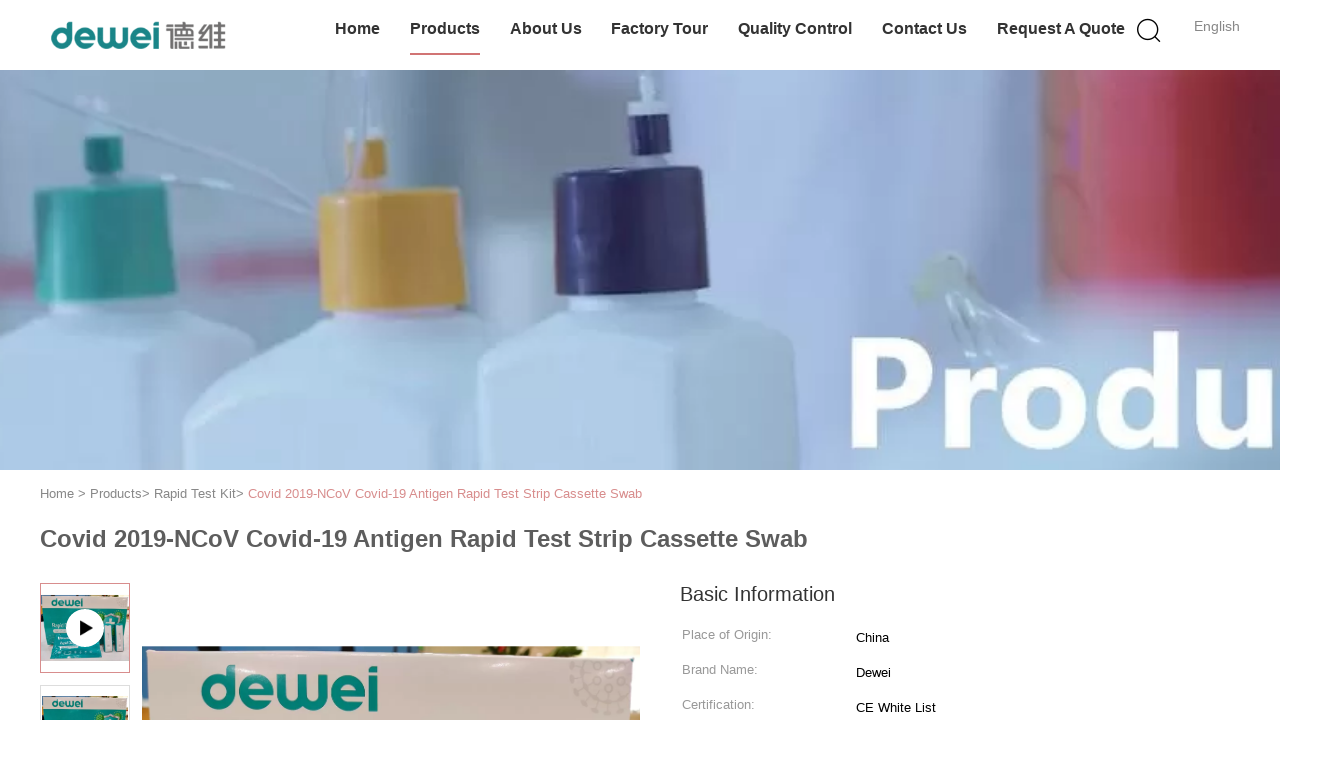

--- FILE ---
content_type: text/html
request_url: https://www.hematologyanalyzerreagent.com/sale-13621508-covid-2019-ncov-covid-19-antigen-rapid-test-strip-cassette-swab.html
body_size: 31634
content:

<!DOCTYPE html>
<html lang="en">
<head>
	<meta charset="utf-8">
	<meta http-equiv="X-UA-Compatible" content="IE=edge">
	<meta name="viewport" content="width=device-width, initial-scale=1">
    <title>Covid 2019-NCoV Covid-19 Antigen Rapid Test Strip Cassette Swab</title>
    <meta name="keywords" content="Covid-19 Antigen Rapid Test Strip Cassette, 2019-NCoV Antigen Rapid Test Strip Cassette, Nasal Swab Covid-19 Test Kit, Rapid Test Kit" />
    <meta name="description" content="High quality Covid 2019-NCoV Covid-19 Antigen Rapid Test Strip Cassette Swab from China, China's leading product market Covid-19 Antigen Rapid Test Strip Cassette product, with strict quality control 2019-NCoV Antigen Rapid Test Strip Cassette factories, producing high quality Nasal Swab Covid-19 Test Kit Products." />
			<link type='text/css' rel='stylesheet' href='/??/images/global.css,/photo/hematologyanalyzerreagent/sitetpl/style/common.css?ver=1627294648' media='all'>
			  <script type='text/javascript' src='/js/jquery.js'></script><meta property="og:title" content="Covid 2019-NCoV Covid-19 Antigen Rapid Test Strip Cassette Swab" />
<meta property="og:description" content="High quality Covid 2019-NCoV Covid-19 Antigen Rapid Test Strip Cassette Swab from China, China's leading product market Covid-19 Antigen Rapid Test Strip Cassette product, with strict quality control 2019-NCoV Antigen Rapid Test Strip Cassette factories, producing high quality Nasal Swab Covid-19 Test Kit Products." />
<meta property="og:type" content="product" />
<meta property="og:availability" content="instock" />
<meta property="og:site_name" content="Dewei Medical Equipment Co., Ltd" />
<meta property="og:url" content="https://www.hematologyanalyzerreagent.com/sale-13621508-covid-2019-ncov-covid-19-antigen-rapid-test-strip-cassette-swab.html" />
<meta property="og:image" content="https://www.hematologyanalyzerreagent.com/photo/ps33190543-covid_2019_ncov_covid_19_antigen_rapid_test_strip_cassette_swab.jpg" />
<link rel="canonical" href="https://www.hematologyanalyzerreagent.com/sale-13621508-covid-2019-ncov-covid-19-antigen-rapid-test-strip-cassette-swab.html" />
<link rel="alternate" href="https://m.hematologyanalyzerreagent.com/sale-13621508-covid-2019-ncov-covid-19-antigen-rapid-test-strip-cassette-swab.html" media="only screen and (max-width: 640px)" />
<style type="text/css">
/*<![CDATA[*/
.consent__cookie {position: fixed;top: 0;left: 0;width: 100%;height: 0%;z-index: 100000;}.consent__cookie_bg {position: fixed;top: 0;left: 0;width: 100%;height: 100%;background: #000;opacity: .6;display: none }.consent__cookie_rel {position: fixed;bottom:0;left: 0;width: 100%;background: #fff;display: -webkit-box;display: -ms-flexbox;display: flex;flex-wrap: wrap;padding: 24px 80px;-webkit-box-sizing: border-box;box-sizing: border-box;-webkit-box-pack: justify;-ms-flex-pack: justify;justify-content: space-between;-webkit-transition: all ease-in-out .3s;transition: all ease-in-out .3s }.consent__close {position: absolute;top: 20px;right: 20px;cursor: pointer }.consent__close svg {fill: #777 }.consent__close:hover svg {fill: #000 }.consent__cookie_box {flex: 1;word-break: break-word;}.consent__warm {color: #777;font-size: 16px;margin-bottom: 12px;line-height: 19px }.consent__title {color: #333;font-size: 20px;font-weight: 600;margin-bottom: 12px;line-height: 23px }.consent__itxt {color: #333;font-size: 14px;margin-bottom: 12px;display: -webkit-box;display: -ms-flexbox;display: flex;-webkit-box-align: center;-ms-flex-align: center;align-items: center }.consent__itxt i {display: -webkit-inline-box;display: -ms-inline-flexbox;display: inline-flex;width: 28px;height: 28px;border-radius: 50%;background: #e0f9e9;margin-right: 8px;-webkit-box-align: center;-ms-flex-align: center;align-items: center;-webkit-box-pack: center;-ms-flex-pack: center;justify-content: center }.consent__itxt svg {fill: #3ca860 }.consent__txt {color: #a6a6a6;font-size: 14px;margin-bottom: 8px;line-height: 17px }.consent__btns {display: -webkit-box;display: -ms-flexbox;display: flex;-webkit-box-orient: vertical;-webkit-box-direction: normal;-ms-flex-direction: column;flex-direction: column;-webkit-box-pack: center;-ms-flex-pack: center;justify-content: center;flex-shrink: 0;}.consent__btn {width: 280px;height: 40px;line-height: 40px;text-align: center;background: #3ca860;color: #fff;border-radius: 4px;margin: 8px 0;-webkit-box-sizing: border-box;box-sizing: border-box;cursor: pointer;font-size:14px}.consent__btn:hover {background: #00823b }.consent__btn.empty {color: #3ca860;border: 1px solid #3ca860;background: #fff }.consent__btn.empty:hover {background: #3ca860;color: #fff }.open .consent__cookie_bg {display: block }.open .consent__cookie_rel {bottom: 0 }@media (max-width: 760px) {.consent__btns {width: 100%;align-items: center;}.consent__cookie_rel {padding: 20px 24px }}.consent__cookie.open {display: block;}.consent__cookie {display: none;}
/*]]>*/
</style>
<script type="text/javascript">
/*<![CDATA[*/
window.isvideotpl = 0;window.detailurl = '';
var isShowGuide=0;showGuideColor=0;var company_type = 4;var webim_domain = '';

var colorUrl = '';
var aisearch = 0;
var selfUrl = '';
window.playerReportUrl='/vod/view_count/report';
var query_string = ["Products","Detail"];
var g_tp = '';
var customtplcolor = 99602;
window.predomainsub = "";
/*]]>*/
</script>
</head>
<body>
<script>
var originProductInfo = '';
var originProductInfo = {"showproduct":1,"pid":"13621508","name":"Covid 2019-NCoV Covid-19 Antigen Rapid Test Strip Cassette Swab","source_url":"\/sale-13621508-covid-2019-ncov-covid-19-antigen-rapid-test-strip-cassette-swab.html","picurl":"\/photo\/pd33190543-covid_2019_ncov_covid_19_antigen_rapid_test_strip_cassette_swab.jpg","propertyDetail":[["Sample Collection","Oral or Nasal Swab"],["Package","25pcs\/box"],["Use","Fast Check of Coronavirus"],["Reading Time","15 mins"]],"company_name":null,"picurl_c":"\/photo\/pc33190543-covid_2019_ncov_covid_19_antigen_rapid_test_strip_cassette_swab.jpg","price":"$0.6-2.0\/pcs","username":"Sherry","viewTime":"Last Login : 7 hours 00 minutes ago","subject":"How much for your Covid 2019-NCoV Covid-19 Antigen Rapid Test Strip Cassette Swab","countrycode":""};
var save_url = "/contactsave.html";
var update_url = "/updateinquiry.html";
var productInfo = {};
var defaulProductInfo = {};
var myDate = new Date();
var curDate = myDate.getFullYear()+'-'+(parseInt(myDate.getMonth())+1)+'-'+myDate.getDate();
var message = '';
var default_pop = 1;
var leaveMessageDialog = document.getElementsByClassName('leave-message-dialog')[0]; // 获取弹层
var _$$ = function (dom) {
    return document.querySelectorAll(dom);
};
resInfo = originProductInfo;
resInfo['name'] = resInfo['name'] || '';
defaulProductInfo.pid = resInfo['pid'];
defaulProductInfo.productName = resInfo['name'] ?? '';
defaulProductInfo.productInfo = resInfo['propertyDetail'];
defaulProductInfo.productImg = resInfo['picurl_c'];
defaulProductInfo.subject = resInfo['subject'] ?? '';
defaulProductInfo.productImgAlt = resInfo['name'] ?? '';
var inquirypopup_tmp = 1;
var message = 'Dear,'+'\r\n'+"I am interested in"+' '+trim(resInfo['name'])+", could you send me more details such as type, size, MOQ, material, etc."+'\r\n'+"Thanks!"+'\r\n'+"Waiting for your reply.";
var message_1 = 'Dear,'+'\r\n'+"I am interested in"+' '+trim(resInfo['name'])+", could you send me more details such as type, size, MOQ, material, etc."+'\r\n'+"Thanks!"+'\r\n'+"Waiting for your reply.";
var message_2 = 'Hello,'+'\r\n'+"I am looking for"+' '+trim(resInfo['name'])+", please send me the price, specification and picture."+'\r\n'+"Your swift response will be highly appreciated."+'\r\n'+"Feel free to contact me for more information."+'\r\n'+"Thanks a lot.";
var message_3 = 'Hello,'+'\r\n'+trim(resInfo['name'])+' '+"meets my expectations."+'\r\n'+"Please give me the best price and some other product information."+'\r\n'+"Feel free to contact me via my mail."+'\r\n'+"Thanks a lot.";

var message_4 = 'Dear,'+'\r\n'+"What is the FOB price on your"+' '+trim(resInfo['name'])+'?'+'\r\n'+"Which is the nearest port name?"+'\r\n'+"Please reply me as soon as possible, it would be better to share further information."+'\r\n'+"Regards!";
var message_5 = 'Hi there,'+'\r\n'+"I am very interested in your"+' '+trim(resInfo['name'])+'.'+'\r\n'+"Please send me your product details."+'\r\n'+"Looking forward to your quick reply."+'\r\n'+"Feel free to contact me by mail."+'\r\n'+"Regards!";

var message_6 = 'Dear,'+'\r\n'+"Please provide us with information about your"+' '+trim(resInfo['name'])+", such as type, size, material, and of course the best price."+'\r\n'+"Looking forward to your quick reply."+'\r\n'+"Thank you!";
var message_7 = 'Dear,'+'\r\n'+"Can you supply"+' '+trim(resInfo['name'])+" for us?"+'\r\n'+"First we want a price list and some product details."+'\r\n'+"I hope to get reply asap and look forward to cooperation."+'\r\n'+"Thank you very much.";
var message_8 = 'hi,'+'\r\n'+"I am looking for"+' '+trim(resInfo['name'])+", please give me some more detailed product information."+'\r\n'+"I look forward to your reply."+'\r\n'+"Thank you!";
var message_9 = 'Hello,'+'\r\n'+"Your"+' '+trim(resInfo['name'])+" meets my requirements very well."+'\r\n'+"Please send me the price, specification, and similar model will be OK."+'\r\n'+"Feel free to chat with me."+'\r\n'+"Thanks!";
var message_10 = 'Dear,'+'\r\n'+"I want to know more about the details and quotation of"+' '+trim(resInfo['name'])+'.'+'\r\n'+"Feel free to contact me."+'\r\n'+"Regards!";

var r = getRandom(1,10);

defaulProductInfo.message = eval("message_"+r);
    defaulProductInfo.message = eval("message_"+r);
        var mytAjax = {

    post: function(url, data, fn) {
        var xhr = new XMLHttpRequest();
        xhr.open("POST", url, true);
        xhr.setRequestHeader("Content-Type", "application/x-www-form-urlencoded;charset=UTF-8");
        xhr.setRequestHeader("X-Requested-With", "XMLHttpRequest");
        xhr.setRequestHeader('Content-Type','text/plain;charset=UTF-8');
        xhr.onreadystatechange = function() {
            if(xhr.readyState == 4 && (xhr.status == 200 || xhr.status == 304)) {
                fn.call(this, xhr.responseText);
            }
        };
        xhr.send(data);
    },

    postform: function(url, data, fn) {
        var xhr = new XMLHttpRequest();
        xhr.open("POST", url, true);
        xhr.setRequestHeader("X-Requested-With", "XMLHttpRequest");
        xhr.onreadystatechange = function() {
            if(xhr.readyState == 4 && (xhr.status == 200 || xhr.status == 304)) {
                fn.call(this, xhr.responseText);
            }
        };
        xhr.send(data);
    }
};
/*window.onload = function(){
    leaveMessageDialog = document.getElementsByClassName('leave-message-dialog')[0];
    if (window.localStorage.recordDialogStatus=='undefined' || (window.localStorage.recordDialogStatus!='undefined' && window.localStorage.recordDialogStatus != curDate)) {
        setTimeout(function(){
            if(parseInt(inquirypopup_tmp%10) == 1){
                creatDialog(defaulProductInfo, 1);
            }
        }, 6000);
    }
};*/
function trim(str)
{
    str = str.replace(/(^\s*)/g,"");
    return str.replace(/(\s*$)/g,"");
};
function getRandom(m,n){
    var num = Math.floor(Math.random()*(m - n) + n);
    return num;
};
function strBtn(param) {

    var starattextarea = document.getElementById("textareamessage").value.length;
    var email = document.getElementById("startEmail").value;

    var default_tip = document.querySelectorAll(".watermark_container").length;
    if (20 < starattextarea && starattextarea < 3000) {
        if(default_tip>0){
            document.getElementById("textareamessage1").parentNode.parentNode.nextElementSibling.style.display = "none";
        }else{
            document.getElementById("textareamessage1").parentNode.nextElementSibling.style.display = "none";
        }

    } else {
        if(default_tip>0){
            document.getElementById("textareamessage1").parentNode.parentNode.nextElementSibling.style.display = "block";
        }else{
            document.getElementById("textareamessage1").parentNode.nextElementSibling.style.display = "block";
        }

        return;
    }

    // var re = /^([a-zA-Z0-9_-])+@([a-zA-Z0-9_-])+\.([a-zA-Z0-9_-])+/i;/*邮箱不区分大小写*/
    var re = /^[a-zA-Z0-9][\w-]*(\.?[\w-]+)*@[a-zA-Z0-9-]+(\.[a-zA-Z0-9]+)+$/i;
    if (!re.test(email)) {
        document.getElementById("startEmail").nextElementSibling.style.display = "block";
        return;
    } else {
        document.getElementById("startEmail").nextElementSibling.style.display = "none";
    }

    var subject = document.getElementById("pop_subject").value;
    var pid = document.getElementById("pop_pid").value;
    var message = document.getElementById("textareamessage").value;
    var sender_email = document.getElementById("startEmail").value;
    var tel = '';
    if (document.getElementById("tel0") != undefined && document.getElementById("tel0") != '')
        tel = document.getElementById("tel0").value;
    var form_serialize = '&tel='+tel;

    form_serialize = form_serialize.replace(/\+/g, "%2B");
    mytAjax.post(save_url,"pid="+pid+"&subject="+subject+"&email="+sender_email+"&message="+(message)+form_serialize,function(res){
        var mes = JSON.parse(res);
        if(mes.status == 200){
            var iid = mes.iid;
            document.getElementById("pop_iid").value = iid;
            document.getElementById("pop_uuid").value = mes.uuid;

            if(typeof gtag_report_conversion === "function"){
                gtag_report_conversion();//执行统计js代码
            }
            if(typeof fbq === "function"){
                fbq('track','Purchase');//执行统计js代码
            }
        }
    });
    for (var index = 0; index < document.querySelectorAll(".dialog-content-pql").length; index++) {
        document.querySelectorAll(".dialog-content-pql")[index].style.display = "none";
    };
    $('#idphonepql').val(tel);
    document.getElementById("dialog-content-pql-id").style.display = "block";
    ;
};
function twoBtnOk(param) {

    var selectgender = document.getElementById("Mr").innerHTML;
    var iid = document.getElementById("pop_iid").value;
    var sendername = document.getElementById("idnamepql").value;
    var senderphone = document.getElementById("idphonepql").value;
    var sendercname = document.getElementById("idcompanypql").value;
    var uuid = document.getElementById("pop_uuid").value;
    var gender = 2;
    if(selectgender == 'Mr.') gender = 0;
    if(selectgender == 'Mrs.') gender = 1;
    var pid = document.getElementById("pop_pid").value;
    var form_serialize = '';

        form_serialize = form_serialize.replace(/\+/g, "%2B");

    mytAjax.post(update_url,"iid="+iid+"&gender="+gender+"&uuid="+uuid+"&name="+(sendername)+"&tel="+(senderphone)+"&company="+(sendercname)+form_serialize,function(res){});

    for (var index = 0; index < document.querySelectorAll(".dialog-content-pql").length; index++) {
        document.querySelectorAll(".dialog-content-pql")[index].style.display = "none";
    };
    document.getElementById("dialog-content-pql-ok").style.display = "block";

};
function toCheckMust(name) {
    $('#'+name+'error').hide();
}
function handClidk(param) {
    var starattextarea = document.getElementById("textareamessage1").value.length;
    var email = document.getElementById("startEmail1").value;
    var default_tip = document.querySelectorAll(".watermark_container").length;
    if (20 < starattextarea && starattextarea < 3000) {
        if(default_tip>0){
            document.getElementById("textareamessage1").parentNode.parentNode.nextElementSibling.style.display = "none";
        }else{
            document.getElementById("textareamessage1").parentNode.nextElementSibling.style.display = "none";
        }

    } else {
        if(default_tip>0){
            document.getElementById("textareamessage1").parentNode.parentNode.nextElementSibling.style.display = "block";
        }else{
            document.getElementById("textareamessage1").parentNode.nextElementSibling.style.display = "block";
        }

        return;
    }

    // var re = /^([a-zA-Z0-9_-])+@([a-zA-Z0-9_-])+\.([a-zA-Z0-9_-])+/i;
    var re = /^[a-zA-Z0-9][\w-]*(\.?[\w-]+)*@[a-zA-Z0-9-]+(\.[a-zA-Z0-9]+)+$/i;
    if (!re.test(email)) {
        document.getElementById("startEmail1").nextElementSibling.style.display = "block";
        return;
    } else {
        document.getElementById("startEmail1").nextElementSibling.style.display = "none";
    }

    var subject = document.getElementById("pop_subject").value;
    var pid = document.getElementById("pop_pid").value;
    var message = document.getElementById("textareamessage1").value;
    var sender_email = document.getElementById("startEmail1").value;
    var form_serialize = tel = '';
    if (document.getElementById("tel1") != undefined && document.getElementById("tel1") != '')
        tel = document.getElementById("tel1").value;
        mytAjax.post(save_url,"email="+sender_email+"&tel="+tel+"&pid="+pid+"&message="+message+"&subject="+subject+form_serialize,function(res){

        var mes = JSON.parse(res);
        if(mes.status == 200){
            var iid = mes.iid;
            document.getElementById("pop_iid").value = iid;
            document.getElementById("pop_uuid").value = mes.uuid;
            if(typeof gtag_report_conversion === "function"){
                gtag_report_conversion();//执行统计js代码
            }
        }

    });
    for (var index = 0; index < document.querySelectorAll(".dialog-content-pql").length; index++) {
        document.querySelectorAll(".dialog-content-pql")[index].style.display = "none";
    };
    $('#idphonepql').val(tel);
    document.getElementById("dialog-content-pql-id").style.display = "block";

};
window.addEventListener('load', function () {
    $('.checkbox-wrap label').each(function(){
        if($(this).find('input').prop('checked')){
            $(this).addClass('on')
        }else {
            $(this).removeClass('on')
        }
    })
    $(document).on('click', '.checkbox-wrap label' , function(ev){
        if (ev.target.tagName.toUpperCase() != 'INPUT') {
            $(this).toggleClass('on')
        }
    })
})

function hand_video(pdata) {
    data = JSON.parse(pdata);
    productInfo.productName = data.productName;
    productInfo.productInfo = data.productInfo;
    productInfo.productImg = data.productImg;
    productInfo.subject = data.subject;

    var message = 'Dear,'+'\r\n'+"I am interested in"+' '+trim(data.productName)+", could you send me more details such as type, size, quantity, material, etc."+'\r\n'+"Thanks!"+'\r\n'+"Waiting for your reply.";

    var message = 'Dear,'+'\r\n'+"I am interested in"+' '+trim(data.productName)+", could you send me more details such as type, size, MOQ, material, etc."+'\r\n'+"Thanks!"+'\r\n'+"Waiting for your reply.";
    var message_1 = 'Dear,'+'\r\n'+"I am interested in"+' '+trim(data.productName)+", could you send me more details such as type, size, MOQ, material, etc."+'\r\n'+"Thanks!"+'\r\n'+"Waiting for your reply.";
    var message_2 = 'Hello,'+'\r\n'+"I am looking for"+' '+trim(data.productName)+", please send me the price, specification and picture."+'\r\n'+"Your swift response will be highly appreciated."+'\r\n'+"Feel free to contact me for more information."+'\r\n'+"Thanks a lot.";
    var message_3 = 'Hello,'+'\r\n'+trim(data.productName)+' '+"meets my expectations."+'\r\n'+"Please give me the best price and some other product information."+'\r\n'+"Feel free to contact me via my mail."+'\r\n'+"Thanks a lot.";

    var message_4 = 'Dear,'+'\r\n'+"What is the FOB price on your"+' '+trim(data.productName)+'?'+'\r\n'+"Which is the nearest port name?"+'\r\n'+"Please reply me as soon as possible, it would be better to share further information."+'\r\n'+"Regards!";
    var message_5 = 'Hi there,'+'\r\n'+"I am very interested in your"+' '+trim(data.productName)+'.'+'\r\n'+"Please send me your product details."+'\r\n'+"Looking forward to your quick reply."+'\r\n'+"Feel free to contact me by mail."+'\r\n'+"Regards!";

    var message_6 = 'Dear,'+'\r\n'+"Please provide us with information about your"+' '+trim(data.productName)+", such as type, size, material, and of course the best price."+'\r\n'+"Looking forward to your quick reply."+'\r\n'+"Thank you!";
    var message_7 = 'Dear,'+'\r\n'+"Can you supply"+' '+trim(data.productName)+" for us?"+'\r\n'+"First we want a price list and some product details."+'\r\n'+"I hope to get reply asap and look forward to cooperation."+'\r\n'+"Thank you very much.";
    var message_8 = 'hi,'+'\r\n'+"I am looking for"+' '+trim(data.productName)+", please give me some more detailed product information."+'\r\n'+"I look forward to your reply."+'\r\n'+"Thank you!";
    var message_9 = 'Hello,'+'\r\n'+"Your"+' '+trim(data.productName)+" meets my requirements very well."+'\r\n'+"Please send me the price, specification, and similar model will be OK."+'\r\n'+"Feel free to chat with me."+'\r\n'+"Thanks!";
    var message_10 = 'Dear,'+'\r\n'+"I want to know more about the details and quotation of"+' '+trim(data.productName)+'.'+'\r\n'+"Feel free to contact me."+'\r\n'+"Regards!";

    var r = getRandom(1,10);

    productInfo.message = eval("message_"+r);
            if(parseInt(inquirypopup_tmp/10) == 1){
        productInfo.message = "";
    }
    productInfo.pid = data.pid;
    creatDialog(productInfo, 2);
};

function handDialog(pdata) {
    data = JSON.parse(pdata);
    productInfo.productName = data.productName;
    productInfo.productInfo = data.productInfo;
    productInfo.productImg = data.productImg;
    productInfo.subject = data.subject;

    var message = 'Dear,'+'\r\n'+"I am interested in"+' '+trim(data.productName)+", could you send me more details such as type, size, quantity, material, etc."+'\r\n'+"Thanks!"+'\r\n'+"Waiting for your reply.";

    var message = 'Dear,'+'\r\n'+"I am interested in"+' '+trim(data.productName)+", could you send me more details such as type, size, MOQ, material, etc."+'\r\n'+"Thanks!"+'\r\n'+"Waiting for your reply.";
    var message_1 = 'Dear,'+'\r\n'+"I am interested in"+' '+trim(data.productName)+", could you send me more details such as type, size, MOQ, material, etc."+'\r\n'+"Thanks!"+'\r\n'+"Waiting for your reply.";
    var message_2 = 'Hello,'+'\r\n'+"I am looking for"+' '+trim(data.productName)+", please send me the price, specification and picture."+'\r\n'+"Your swift response will be highly appreciated."+'\r\n'+"Feel free to contact me for more information."+'\r\n'+"Thanks a lot.";
    var message_3 = 'Hello,'+'\r\n'+trim(data.productName)+' '+"meets my expectations."+'\r\n'+"Please give me the best price and some other product information."+'\r\n'+"Feel free to contact me via my mail."+'\r\n'+"Thanks a lot.";

    var message_4 = 'Dear,'+'\r\n'+"What is the FOB price on your"+' '+trim(data.productName)+'?'+'\r\n'+"Which is the nearest port name?"+'\r\n'+"Please reply me as soon as possible, it would be better to share further information."+'\r\n'+"Regards!";
    var message_5 = 'Hi there,'+'\r\n'+"I am very interested in your"+' '+trim(data.productName)+'.'+'\r\n'+"Please send me your product details."+'\r\n'+"Looking forward to your quick reply."+'\r\n'+"Feel free to contact me by mail."+'\r\n'+"Regards!";

    var message_6 = 'Dear,'+'\r\n'+"Please provide us with information about your"+' '+trim(data.productName)+", such as type, size, material, and of course the best price."+'\r\n'+"Looking forward to your quick reply."+'\r\n'+"Thank you!";
    var message_7 = 'Dear,'+'\r\n'+"Can you supply"+' '+trim(data.productName)+" for us?"+'\r\n'+"First we want a price list and some product details."+'\r\n'+"I hope to get reply asap and look forward to cooperation."+'\r\n'+"Thank you very much.";
    var message_8 = 'hi,'+'\r\n'+"I am looking for"+' '+trim(data.productName)+", please give me some more detailed product information."+'\r\n'+"I look forward to your reply."+'\r\n'+"Thank you!";
    var message_9 = 'Hello,'+'\r\n'+"Your"+' '+trim(data.productName)+" meets my requirements very well."+'\r\n'+"Please send me the price, specification, and similar model will be OK."+'\r\n'+"Feel free to chat with me."+'\r\n'+"Thanks!";
    var message_10 = 'Dear,'+'\r\n'+"I want to know more about the details and quotation of"+' '+trim(data.productName)+'.'+'\r\n'+"Feel free to contact me."+'\r\n'+"Regards!";

    var r = getRandom(1,10);
    productInfo.message = eval("message_"+r);
            if(parseInt(inquirypopup_tmp/10) == 1){
        productInfo.message = "";
    }
    productInfo.pid = data.pid;
    creatDialog(productInfo, 2);
};

function closepql(param) {

    leaveMessageDialog.style.display = 'none';
};

function closepql2(param) {

    for (var index = 0; index < document.querySelectorAll(".dialog-content-pql").length; index++) {
        document.querySelectorAll(".dialog-content-pql")[index].style.display = "none";
    };
    document.getElementById("dialog-content-pql-ok").style.display = "block";
};

function decodeHtmlEntities(str) {
    var tempElement = document.createElement('div');
    tempElement.innerHTML = str;
    return tempElement.textContent || tempElement.innerText || '';
}

function initProduct(productInfo,type){

    productInfo.productName = decodeHtmlEntities(productInfo.productName);
    productInfo.message = decodeHtmlEntities(productInfo.message);

    leaveMessageDialog = document.getElementsByClassName('leave-message-dialog')[0];
    leaveMessageDialog.style.display = "block";
    if(type == 3){
        var popinquiryemail = document.getElementById("popinquiryemail").value;
        _$$("#startEmail1")[0].value = popinquiryemail;
    }else{
        _$$("#startEmail1")[0].value = "";
    }
    _$$("#startEmail")[0].value = "";
    _$$("#idnamepql")[0].value = "";
    _$$("#idphonepql")[0].value = "";
    _$$("#idcompanypql")[0].value = "";

    _$$("#pop_pid")[0].value = productInfo.pid;
    _$$("#pop_subject")[0].value = productInfo.subject;
    
    if(parseInt(inquirypopup_tmp/10) == 1){
        productInfo.message = "";
    }

    _$$("#textareamessage1")[0].value = productInfo.message;
    _$$("#textareamessage")[0].value = productInfo.message;

    _$$("#dialog-content-pql-id .titlep")[0].innerHTML = productInfo.productName;
    _$$("#dialog-content-pql-id img")[0].setAttribute("src", productInfo.productImg);
    _$$("#dialog-content-pql-id img")[0].setAttribute("alt", productInfo.productImgAlt);

    _$$("#dialog-content-pql-id-hand img")[0].setAttribute("src", productInfo.productImg);
    _$$("#dialog-content-pql-id-hand img")[0].setAttribute("alt", productInfo.productImgAlt);
    _$$("#dialog-content-pql-id-hand .titlep")[0].innerHTML = productInfo.productName;

    if (productInfo.productInfo.length > 0) {
        var ul2, ul;
        ul = document.createElement("ul");
        for (var index = 0; index < productInfo.productInfo.length; index++) {
            var el = productInfo.productInfo[index];
            var li = document.createElement("li");
            var span1 = document.createElement("span");
            span1.innerHTML = el[0] + ":";
            var span2 = document.createElement("span");
            span2.innerHTML = el[1];
            li.appendChild(span1);
            li.appendChild(span2);
            ul.appendChild(li);

        }
        ul2 = ul.cloneNode(true);
        if (type === 1) {
            _$$("#dialog-content-pql-id .left")[0].replaceChild(ul, _$$("#dialog-content-pql-id .left ul")[0]);
        } else {
            _$$("#dialog-content-pql-id-hand .left")[0].replaceChild(ul2, _$$("#dialog-content-pql-id-hand .left ul")[0]);
            _$$("#dialog-content-pql-id .left")[0].replaceChild(ul, _$$("#dialog-content-pql-id .left ul")[0]);
        }
    };
    for (var index = 0; index < _$$("#dialog-content-pql-id .right ul li").length; index++) {
        _$$("#dialog-content-pql-id .right ul li")[index].addEventListener("click", function (params) {
            _$$("#dialog-content-pql-id .right #Mr")[0].innerHTML = this.innerHTML
        }, false)

    };

};
function closeInquiryCreateDialog() {
    document.getElementById("xuanpan_dialog_box_pql").style.display = "none";
};
function showInquiryCreateDialog() {
    document.getElementById("xuanpan_dialog_box_pql").style.display = "block";
};
function submitPopInquiry(){
    var message = document.getElementById("inquiry_message").value;
    var email = document.getElementById("inquiry_email").value;
    var subject = defaulProductInfo.subject;
    var pid = defaulProductInfo.pid;
    if (email === undefined) {
        showInquiryCreateDialog();
        document.getElementById("inquiry_email").style.border = "1px solid red";
        return false;
    };
    if (message === undefined) {
        showInquiryCreateDialog();
        document.getElementById("inquiry_message").style.border = "1px solid red";
        return false;
    };
    if (email.search(/^\w+((-\w+)|(\.\w+))*\@[A-Za-z0-9]+((\.|-)[A-Za-z0-9]+)*\.[A-Za-z0-9]+$/) == -1) {
        document.getElementById("inquiry_email").style.border= "1px solid red";
        showInquiryCreateDialog();
        return false;
    } else {
        document.getElementById("inquiry_email").style.border= "";
    };
    if (message.length < 20 || message.length >3000) {
        showInquiryCreateDialog();
        document.getElementById("inquiry_message").style.border = "1px solid red";
        return false;
    } else {
        document.getElementById("inquiry_message").style.border = "";
    };
    var tel = '';
    if (document.getElementById("tel") != undefined && document.getElementById("tel") != '')
        tel = document.getElementById("tel").value;

    mytAjax.post(save_url,"pid="+pid+"&subject="+subject+"&email="+email+"&message="+(message)+'&tel='+tel,function(res){
        var mes = JSON.parse(res);
        if(mes.status == 200){
            var iid = mes.iid;
            document.getElementById("pop_iid").value = iid;
            document.getElementById("pop_uuid").value = mes.uuid;

        }
    });
    initProduct(defaulProductInfo);
    for (var index = 0; index < document.querySelectorAll(".dialog-content-pql").length; index++) {
        document.querySelectorAll(".dialog-content-pql")[index].style.display = "none";
    };
    $('#idphonepql').val(tel);
    document.getElementById("dialog-content-pql-id").style.display = "block";

};

//带附件上传
function submitPopInquiryfile(email_id,message_id,check_sort,name_id,phone_id,company_id,attachments){

    if(typeof(check_sort) == 'undefined'){
        check_sort = 0;
    }
    var message = document.getElementById(message_id).value;
    var email = document.getElementById(email_id).value;
    var attachments = document.getElementById(attachments).value;
    if(typeof(name_id) !== 'undefined' && name_id != ""){
        var name  = document.getElementById(name_id).value;
    }
    if(typeof(phone_id) !== 'undefined' && phone_id != ""){
        var phone = document.getElementById(phone_id).value;
    }
    if(typeof(company_id) !== 'undefined' && company_id != ""){
        var company = document.getElementById(company_id).value;
    }
    var subject = defaulProductInfo.subject;
    var pid = defaulProductInfo.pid;

    if(check_sort == 0){
        if (email === undefined) {
            showInquiryCreateDialog();
            document.getElementById(email_id).style.border = "1px solid red";
            return false;
        };
        if (message === undefined) {
            showInquiryCreateDialog();
            document.getElementById(message_id).style.border = "1px solid red";
            return false;
        };

        if (email.search(/^\w+((-\w+)|(\.\w+))*\@[A-Za-z0-9]+((\.|-)[A-Za-z0-9]+)*\.[A-Za-z0-9]+$/) == -1) {
            document.getElementById(email_id).style.border= "1px solid red";
            showInquiryCreateDialog();
            return false;
        } else {
            document.getElementById(email_id).style.border= "";
        };
        if (message.length < 20 || message.length >3000) {
            showInquiryCreateDialog();
            document.getElementById(message_id).style.border = "1px solid red";
            return false;
        } else {
            document.getElementById(message_id).style.border = "";
        };
    }else{

        if (message === undefined) {
            showInquiryCreateDialog();
            document.getElementById(message_id).style.border = "1px solid red";
            return false;
        };

        if (email === undefined) {
            showInquiryCreateDialog();
            document.getElementById(email_id).style.border = "1px solid red";
            return false;
        };

        if (message.length < 20 || message.length >3000) {
            showInquiryCreateDialog();
            document.getElementById(message_id).style.border = "1px solid red";
            return false;
        } else {
            document.getElementById(message_id).style.border = "";
        };

        if (email.search(/^\w+((-\w+)|(\.\w+))*\@[A-Za-z0-9]+((\.|-)[A-Za-z0-9]+)*\.[A-Za-z0-9]+$/) == -1) {
            document.getElementById(email_id).style.border= "1px solid red";
            showInquiryCreateDialog();
            return false;
        } else {
            document.getElementById(email_id).style.border= "";
        };

    };

    mytAjax.post(save_url,"pid="+pid+"&subject="+subject+"&email="+email+"&message="+message+"&company="+company+"&attachments="+attachments,function(res){
        var mes = JSON.parse(res);
        if(mes.status == 200){
            var iid = mes.iid;
            document.getElementById("pop_iid").value = iid;
            document.getElementById("pop_uuid").value = mes.uuid;

            if(typeof gtag_report_conversion === "function"){
                gtag_report_conversion();//执行统计js代码
            }
            if(typeof fbq === "function"){
                fbq('track','Purchase');//执行统计js代码
            }
        }
    });
    initProduct(defaulProductInfo);

    if(name !== undefined && name != ""){
        _$$("#idnamepql")[0].value = name;
    }

    if(phone !== undefined && phone != ""){
        _$$("#idphonepql")[0].value = phone;
    }

    if(company !== undefined && company != ""){
        _$$("#idcompanypql")[0].value = company;
    }

    for (var index = 0; index < document.querySelectorAll(".dialog-content-pql").length; index++) {
        document.querySelectorAll(".dialog-content-pql")[index].style.display = "none";
    };
    document.getElementById("dialog-content-pql-id").style.display = "block";

};
function submitPopInquiryByParam(email_id,message_id,check_sort,name_id,phone_id,company_id){

    if(typeof(check_sort) == 'undefined'){
        check_sort = 0;
    }

    var senderphone = '';
    var message = document.getElementById(message_id).value;
    var email = document.getElementById(email_id).value;
    if(typeof(name_id) !== 'undefined' && name_id != ""){
        var name  = document.getElementById(name_id).value;
    }
    if(typeof(phone_id) !== 'undefined' && phone_id != ""){
        var phone = document.getElementById(phone_id).value;
        senderphone = phone;
    }
    if(typeof(company_id) !== 'undefined' && company_id != ""){
        var company = document.getElementById(company_id).value;
    }
    var subject = defaulProductInfo.subject;
    var pid = defaulProductInfo.pid;

    if(check_sort == 0){
        if (email === undefined) {
            showInquiryCreateDialog();
            document.getElementById(email_id).style.border = "1px solid red";
            return false;
        };
        if (message === undefined) {
            showInquiryCreateDialog();
            document.getElementById(message_id).style.border = "1px solid red";
            return false;
        };

        if (email.search(/^\w+((-\w+)|(\.\w+))*\@[A-Za-z0-9]+((\.|-)[A-Za-z0-9]+)*\.[A-Za-z0-9]+$/) == -1) {
            document.getElementById(email_id).style.border= "1px solid red";
            showInquiryCreateDialog();
            return false;
        } else {
            document.getElementById(email_id).style.border= "";
        };
        if (message.length < 20 || message.length >3000) {
            showInquiryCreateDialog();
            document.getElementById(message_id).style.border = "1px solid red";
            return false;
        } else {
            document.getElementById(message_id).style.border = "";
        };
    }else{

        if (message === undefined) {
            showInquiryCreateDialog();
            document.getElementById(message_id).style.border = "1px solid red";
            return false;
        };

        if (email === undefined) {
            showInquiryCreateDialog();
            document.getElementById(email_id).style.border = "1px solid red";
            return false;
        };

        if (message.length < 20 || message.length >3000) {
            showInquiryCreateDialog();
            document.getElementById(message_id).style.border = "1px solid red";
            return false;
        } else {
            document.getElementById(message_id).style.border = "";
        };

        if (email.search(/^\w+((-\w+)|(\.\w+))*\@[A-Za-z0-9]+((\.|-)[A-Za-z0-9]+)*\.[A-Za-z0-9]+$/) == -1) {
            document.getElementById(email_id).style.border= "1px solid red";
            showInquiryCreateDialog();
            return false;
        } else {
            document.getElementById(email_id).style.border= "";
        };

    };

    var productsku = "";
    if($("#product_sku").length > 0){
        productsku = $("#product_sku").html();
    }

    mytAjax.post(save_url,"tel="+senderphone+"&pid="+pid+"&subject="+subject+"&email="+email+"&message="+message+"&messagesku="+encodeURI(productsku),function(res){
        var mes = JSON.parse(res);
        if(mes.status == 200){
            var iid = mes.iid;
            document.getElementById("pop_iid").value = iid;
            document.getElementById("pop_uuid").value = mes.uuid;

            if(typeof gtag_report_conversion === "function"){
                gtag_report_conversion();//执行统计js代码
            }
            if(typeof fbq === "function"){
                fbq('track','Purchase');//执行统计js代码
            }
        }
    });
    initProduct(defaulProductInfo);

    if(name !== undefined && name != ""){
        _$$("#idnamepql")[0].value = name;
    }

    if(phone !== undefined && phone != ""){
        _$$("#idphonepql")[0].value = phone;
    }

    if(company !== undefined && company != ""){
        _$$("#idcompanypql")[0].value = company;
    }

    for (var index = 0; index < document.querySelectorAll(".dialog-content-pql").length; index++) {
        document.querySelectorAll(".dialog-content-pql")[index].style.display = "none";

    };
    document.getElementById("dialog-content-pql-id").style.display = "block";

};

function creat_videoDialog(productInfo, type) {

    if(type == 1){
        if(default_pop != 1){
            return false;
        }
        window.localStorage.recordDialogStatus = curDate;
    }else{
        default_pop = 0;
    }
    initProduct(productInfo, type);
    if (type === 1) {
        // 自动弹出
        for (var index = 0; index < document.querySelectorAll(".dialog-content-pql").length; index++) {

            document.querySelectorAll(".dialog-content-pql")[index].style.display = "none";
        };
        document.getElementById("dialog-content-pql").style.display = "block";
    } else {
        // 手动弹出
        for (var index = 0; index < document.querySelectorAll(".dialog-content-pql").length; index++) {
            document.querySelectorAll(".dialog-content-pql")[index].style.display = "none";
        };
        document.getElementById("dialog-content-pql-id-hand").style.display = "block";
    }
}

function creatDialog(productInfo, type) {

    if(type == 1){
        if(default_pop != 1){
            return false;
        }
        window.localStorage.recordDialogStatus = curDate;
    }else{
        default_pop = 0;
    }
    initProduct(productInfo, type);
    if (type === 1) {
        // 自动弹出
        for (var index = 0; index < document.querySelectorAll(".dialog-content-pql").length; index++) {

            document.querySelectorAll(".dialog-content-pql")[index].style.display = "none";
        };
        document.getElementById("dialog-content-pql").style.display = "block";
    } else {
        // 手动弹出
        for (var index = 0; index < document.querySelectorAll(".dialog-content-pql").length; index++) {
            document.querySelectorAll(".dialog-content-pql")[index].style.display = "none";
        };
        document.getElementById("dialog-content-pql-id-hand").style.display = "block";
    }
}

//带邮箱信息打开询盘框 emailtype=1表示带入邮箱
function openDialog(emailtype){
    var type = 2;//不带入邮箱，手动弹出
    if(emailtype == 1){
        var popinquiryemail = document.getElementById("popinquiryemail").value;
        // var re = /^([a-zA-Z0-9_-])+@([a-zA-Z0-9_-])+\.([a-zA-Z0-9_-])+/i;
        var re = /^[a-zA-Z0-9][\w-]*(\.?[\w-]+)*@[a-zA-Z0-9-]+(\.[a-zA-Z0-9]+)+$/i;
        if (!re.test(popinquiryemail)) {
            //前端提示样式;
            showInquiryCreateDialog();
            document.getElementById("popinquiryemail").style.border = "1px solid red";
            return false;
        } else {
            //前端提示样式;
        }
        var type = 3;
    }
    creatDialog(defaulProductInfo,type);
}

//上传附件
function inquiryUploadFile(){
    var fileObj = document.querySelector("#fileId").files[0];
    //构建表单数据
    var formData = new FormData();
    var filesize = fileObj.size;
    if(filesize > 10485760 || filesize == 0) {
        document.getElementById("filetips").style.display = "block";
        return false;
    }else {
        document.getElementById("filetips").style.display = "none";
    }
    formData.append('popinquiryfile', fileObj);
    document.getElementById("quotefileform").reset();
    var save_url = "/inquiryuploadfile.html";
    mytAjax.postform(save_url,formData,function(res){
        var mes = JSON.parse(res);
        if(mes.status == 200){
            document.getElementById("uploader-file-info").innerHTML = document.getElementById("uploader-file-info").innerHTML + "<span class=op>"+mes.attfile.name+"<a class=delatt id=att"+mes.attfile.id+" onclick=delatt("+mes.attfile.id+");>Delete</a></span>";
            var nowattachs = document.getElementById("attachments").value;
            if( nowattachs !== ""){
                var attachs = JSON.parse(nowattachs);
                attachs[mes.attfile.id] = mes.attfile;
            }else{
                var attachs = {};
                attachs[mes.attfile.id] = mes.attfile;
            }
            document.getElementById("attachments").value = JSON.stringify(attachs);
        }
    });
}
//附件删除
function delatt(attid)
{
    var nowattachs = document.getElementById("attachments").value;
    if( nowattachs !== ""){
        var attachs = JSON.parse(nowattachs);
        if(attachs[attid] == ""){
            return false;
        }
        var formData = new FormData();
        var delfile = attachs[attid]['filename'];
        var save_url = "/inquirydelfile.html";
        if(delfile != "") {
            formData.append('delfile', delfile);
            mytAjax.postform(save_url, formData, function (res) {
                if(res !== "") {
                    var mes = JSON.parse(res);
                    if (mes.status == 200) {
                        delete attachs[attid];
                        document.getElementById("attachments").value = JSON.stringify(attachs);
                        var s = document.getElementById("att"+attid);
                        s.parentNode.remove();
                    }
                }
            });
        }
    }else{
        return false;
    }
}

</script>
<div class="leave-message-dialog" style="display: none">
<style>
    .leave-message-dialog .close:before, .leave-message-dialog .close:after{
        content:initial;
    }
</style>
<div class="dialog-content-pql" id="dialog-content-pql" style="display: none">
    <span class="close" onclick="closepql()"><img src="/images/close.png" alt="close"></span>
    <div class="title">
        <p class="firstp-pql">Leave a Message</p>
        <p class="lastp-pql">We will call you back soon!</p>
    </div>
    <div class="form">
        <div class="textarea">
            <textarea style='font-family: robot;'  name="" id="textareamessage" cols="30" rows="10" style="margin-bottom:14px;width:100%"
                placeholder="Please enter your inquiry details."></textarea>
        </div>
        <p class="error-pql"> <span class="icon-pql"><img src="/images/error.png" alt="Dewei Medical Equipment Co., Ltd"></span> Your message must be between 20-3,000 characters!</p>
        <input id="startEmail" type="text" placeholder="Enter your E-mail" onkeydown="if(event.keyCode === 13){ strBtn();}">
        <p class="error-pql"><span class="icon-pql"><img src="/images/error.png" alt="Dewei Medical Equipment Co., Ltd"></span> Please check your E-mail! </p>
                <div class="operations">
            <div class='btn' id="submitStart" type="submit" onclick="strBtn()">SUBMIT</div>
        </div>
            </div>
</div>
<div class="dialog-content-pql dialog-content-pql-id" id="dialog-content-pql-id" style="display:none">
        <span class="close" onclick="closepql2()"><svg t="1648434466530" class="icon" viewBox="0 0 1024 1024" version="1.1" xmlns="http://www.w3.org/2000/svg" p-id="2198" width="16" height="16"><path d="M576 512l277.333333 277.333333-64 64-277.333333-277.333333L234.666667 853.333333 170.666667 789.333333l277.333333-277.333333L170.666667 234.666667 234.666667 170.666667l277.333333 277.333333L789.333333 170.666667 853.333333 234.666667 576 512z" fill="#444444" p-id="2199"></path></svg></span>
    <div class="left">
        <div class="img"><img></div>
        <p class="titlep"></p>
        <ul> </ul>
    </div>
    <div class="right">
                <p class="title">More information facilitates better communication.</p>
                <div style="position: relative;">
            <div class="mr"> <span id="Mr">Mr.</span>
                <ul>
                    <li>Mr.</li>
                    <li>Mrs.</li>
                </ul>
            </div>
            <input style="text-indent: 80px;" type="text" id="idnamepql" placeholder="Input your name">
        </div>
        <input type="text"  id="idphonepql"  placeholder="Phone Number">
        <input type="text" id="idcompanypql"  placeholder="Company" onkeydown="if(event.keyCode === 13){ twoBtnOk();}">
                <div class="btn form_new" id="twoBtnOk" onclick="twoBtnOk()">OK</div>
    </div>
</div>

<div class="dialog-content-pql dialog-content-pql-ok" id="dialog-content-pql-ok" style="display:none">
        <span class="close" onclick="closepql()"><svg t="1648434466530" class="icon" viewBox="0 0 1024 1024" version="1.1" xmlns="http://www.w3.org/2000/svg" p-id="2198" width="16" height="16"><path d="M576 512l277.333333 277.333333-64 64-277.333333-277.333333L234.666667 853.333333 170.666667 789.333333l277.333333-277.333333L170.666667 234.666667 234.666667 170.666667l277.333333 277.333333L789.333333 170.666667 853.333333 234.666667 576 512z" fill="#444444" p-id="2199"></path></svg></span>
    <div class="duihaook"></div>
        <p class="title">Submitted successfully!</p>
        <p class="p1" style="text-align: center; font-size: 18px; margin-top: 14px;">We will call you back soon!</p>
    <div class="btn" onclick="closepql()" id="endOk" style="margin: 0 auto;margin-top: 50px;">OK</div>
</div>
<div class="dialog-content-pql dialog-content-pql-id dialog-content-pql-id-hand" id="dialog-content-pql-id-hand"
    style="display:none">
     <input type="hidden" name="pop_pid" id="pop_pid" value="0">
     <input type="hidden" name="pop_subject" id="pop_subject" value="">
     <input type="hidden" name="pop_iid" id="pop_iid" value="0">
     <input type="hidden" name="pop_uuid" id="pop_uuid" value="0">
        <span class="close" onclick="closepql()"><svg t="1648434466530" class="icon" viewBox="0 0 1024 1024" version="1.1" xmlns="http://www.w3.org/2000/svg" p-id="2198" width="16" height="16"><path d="M576 512l277.333333 277.333333-64 64-277.333333-277.333333L234.666667 853.333333 170.666667 789.333333l277.333333-277.333333L170.666667 234.666667 234.666667 170.666667l277.333333 277.333333L789.333333 170.666667 853.333333 234.666667 576 512z" fill="#444444" p-id="2199"></path></svg></span>
    <div class="left">
        <div class="img"><img></div>
        <p class="titlep"></p>
        <ul> </ul>
    </div>
    <div class="right" style="float:right">
                <div class="title">
            <p class="firstp-pql">Leave a Message</p>
            <p class="lastp-pql">We will call you back soon!</p>
        </div>
                <div class="form">
            <div class="textarea">
                <textarea style='font-family: robot;' name="message" id="textareamessage1" cols="30" rows="10"
                    placeholder="Please enter your inquiry details."></textarea>
            </div>
            <p class="error-pql"> <span class="icon-pql"><img src="/images/error.png" alt="Dewei Medical Equipment Co., Ltd"></span> Your message must be between 20-3,000 characters!</p>

                            <input style="display:none" id="tel1" name="tel" type="text" oninput="value=value.replace(/[^0-9_+-]/g,'');" placeholder="Phone Number">
                        <input id='startEmail1' name='email' data-type='1' type='text'
                   placeholder="Enter your E-mail"
                   onkeydown='if(event.keyCode === 13){ handClidk();}'>
            
            <p class='error-pql'><span class='icon-pql'>
                    <img src="/images/error.png" alt="Dewei Medical Equipment Co., Ltd"></span> Please check your E-mail!            </p>

            <div class="operations">
                <div class='btn' id="submitStart1" type="submit" onclick="handClidk()">SUBMIT</div>
            </div>
        </div>
    </div>
</div>
</div>
<div id="xuanpan_dialog_box_pql" class="xuanpan_dialog_box_pql"
    style="display:none;background:rgba(0,0,0,.6);width:100%;height:100%;position: fixed;top:0;left:0;z-index: 999999;">
    <div class="box_pql"
      style="width:526px;height:206px;background:rgba(255,255,255,1);opacity:1;border-radius:4px;position: absolute;left: 50%;top: 50%;transform: translate(-50%,-50%);">
      <div onclick="closeInquiryCreateDialog()" class="close close_create_dialog"
        style="cursor: pointer;height:42px;width:40px;float:right;padding-top: 16px;"><span
          style="display: inline-block;width: 25px;height: 2px;background: rgb(114, 114, 114);transform: rotate(45deg); "><span
            style="display: block;width: 25px;height: 2px;background: rgb(114, 114, 114);transform: rotate(-90deg); "></span></span>
      </div>
      <div
        style="height: 72px; overflow: hidden; text-overflow: ellipsis; display:-webkit-box;-ebkit-line-clamp: 3;-ebkit-box-orient: vertical; margin-top: 58px; padding: 0 84px; font-size: 18px; color: rgba(51, 51, 51, 1); text-align: center; ">
        Please leave your correct email and detailed requirements (20-3,000 characters).</div>
      <div onclick="closeInquiryCreateDialog()" class="close_create_dialog"
        style="width: 139px; height: 36px; background: rgba(253, 119, 34, 1); border-radius: 4px; margin: 16px auto; color: rgba(255, 255, 255, 1); font-size: 18px; line-height: 36px; text-align: center;">
        OK</div>
    </div>
</div>
<style>
    
.hu_global_header_101 #header .lag-son ul li a,
.hu_global_header_101 #header .lag-son ul li div
{
  line-height: 30px;
  color: #888;
  font-size: 12px;
  text-decoration: none;
}
.hu_global_header_101 #header .lag-son ul li div:hover{
    color:#d27777
}
.hu_global_header_101 #header .lag-son{
  width: 156px;
}
.hu_global_header_101 #header .lag-son ul li{
  display: flex;
  align-items: center;
}
</style>
<div class="hu_global_header_101">
	<div id="header" class="index_header fiexd">
		<div class="header">
            				<span class="logo photo">
                    <a title="Dewei Medical Equipment Co., Ltd" href="//www.hematologyanalyzerreagent.com"><img onerror="$(this).parent().hide();" src="/logo.gif" alt="Dewei Medical Equipment Co., Ltd" /></a>				</span>
            			<div class="language">
                				<div class="english a">English</div>
				<!-- 语言切换-展开 -->
				<div class="lag-son" style="display: none;">
					<ul>
                        							<li class="en">
                            <img src="[data-uri]" alt="" style="width: 16px; height: 12px; margin-right: 8px; border: 1px solid #ccc;">
                                                            <a class="language-link" title="English" href="https://www.hematologyanalyzerreagent.com/sale-13621508-covid-2019-ncov-covid-19-antigen-rapid-test-strip-cassette-swab.html">English</a>							</li>
                        							<li class="fr">
                            <img src="[data-uri]" alt="" style="width: 16px; height: 12px; margin-right: 8px; border: 1px solid #ccc;">
                                                            <a class="language-link" title="Français" href="https://french.hematologyanalyzerreagent.com/sale-13621508-covid-2019-ncov-covid-19-antigen-rapid-test-strip-cassette-swab.html">Français</a>							</li>
                        							<li class="de">
                            <img src="[data-uri]" alt="" style="width: 16px; height: 12px; margin-right: 8px; border: 1px solid #ccc;">
                                                            <a class="language-link" title="Deutsch" href="https://german.hematologyanalyzerreagent.com/sale-13621508-covid-2019-ncov-covid-19-antigen-rapid-test-strip-cassette-swab.html">Deutsch</a>							</li>
                        							<li class="it">
                            <img src="[data-uri]" alt="" style="width: 16px; height: 12px; margin-right: 8px; border: 1px solid #ccc;">
                                                            <a class="language-link" title="Italiano" href="https://italian.hematologyanalyzerreagent.com/sale-13621508-covid-2019-ncov-covid-19-antigen-rapid-test-strip-cassette-swab.html">Italiano</a>							</li>
                        							<li class="ru">
                            <img src="[data-uri]" alt="" style="width: 16px; height: 12px; margin-right: 8px; border: 1px solid #ccc;">
                                                            <a class="language-link" title="Русский" href="https://russian.hematologyanalyzerreagent.com/sale-13621508-covid-2019-ncov-covid-19-antigen-rapid-test-strip-cassette-swab.html">Русский</a>							</li>
                        							<li class="es">
                            <img src="[data-uri]" alt="" style="width: 16px; height: 12px; margin-right: 8px; border: 1px solid #ccc;">
                                                            <a class="language-link" title="Español" href="https://spanish.hematologyanalyzerreagent.com/sale-13621508-covid-2019-ncov-covid-19-antigen-rapid-test-strip-cassette-swab.html">Español</a>							</li>
                        							<li class="pt">
                            <img src="[data-uri]" alt="" style="width: 16px; height: 12px; margin-right: 8px; border: 1px solid #ccc;">
                                                            <a class="language-link" title="Português" href="https://portuguese.hematologyanalyzerreagent.com/sale-13621508-covid-2019-ncov-covid-19-antigen-rapid-test-strip-cassette-swab.html">Português</a>							</li>
                        							<li class="nl">
                            <img src="[data-uri]" alt="" style="width: 16px; height: 12px; margin-right: 8px; border: 1px solid #ccc;">
                                                            <a class="language-link" title="Nederlandse" href="https://dutch.hematologyanalyzerreagent.com/sale-13621508-covid-2019-ncov-covid-19-antigen-rapid-test-strip-cassette-swab.html">Nederlandse</a>							</li>
                        							<li class="el">
                            <img src="[data-uri]" alt="" style="width: 16px; height: 12px; margin-right: 8px; border: 1px solid #ccc;">
                                                            <a class="language-link" title="ελληνικά" href="https://greek.hematologyanalyzerreagent.com/sale-13621508-covid-2019-ncov-covid-19-antigen-rapid-test-strip-cassette-swab.html">ελληνικά</a>							</li>
                        							<li class="ja">
                            <img src="[data-uri]" alt="" style="width: 16px; height: 12px; margin-right: 8px; border: 1px solid #ccc;">
                                                            <a class="language-link" title="日本語" href="https://japanese.hematologyanalyzerreagent.com/sale-13621508-covid-2019-ncov-covid-19-antigen-rapid-test-strip-cassette-swab.html">日本語</a>							</li>
                        							<li class="ko">
                            <img src="[data-uri]" alt="" style="width: 16px; height: 12px; margin-right: 8px; border: 1px solid #ccc;">
                                                            <a class="language-link" title="한국" href="https://korean.hematologyanalyzerreagent.com/sale-13621508-covid-2019-ncov-covid-19-antigen-rapid-test-strip-cassette-swab.html">한국</a>							</li>
                        							<li class="ar">
                            <img src="[data-uri]" alt="" style="width: 16px; height: 12px; margin-right: 8px; border: 1px solid #ccc;">
                                                            <a class="language-link" title="العربية" href="https://arabic.hematologyanalyzerreagent.com/sale-13621508-covid-2019-ncov-covid-19-antigen-rapid-test-strip-cassette-swab.html">العربية</a>							</li>
                        							<li class="tr">
                            <img src="[data-uri]" alt="" style="width: 16px; height: 12px; margin-right: 8px; border: 1px solid #ccc;">
                                                            <a class="language-link" title="Türkçe" href="https://turkish.hematologyanalyzerreagent.com/sale-13621508-covid-2019-ncov-covid-19-antigen-rapid-test-strip-cassette-swab.html">Türkçe</a>							</li>
                        							<li class="id">
                            <img src="[data-uri]" alt="" style="width: 16px; height: 12px; margin-right: 8px; border: 1px solid #ccc;">
                                                            <a class="language-link" title="Indonesia" href="https://indonesian.hematologyanalyzerreagent.com/sale-13621508-covid-2019-ncov-covid-19-antigen-rapid-test-strip-cassette-swab.html">Indonesia</a>							</li>
                        							<li class="vi">
                            <img src="[data-uri]" alt="" style="width: 16px; height: 12px; margin-right: 8px; border: 1px solid #ccc;">
                                                            <a class="language-link" title="Tiếng Việt" href="https://vietnamese.hematologyanalyzerreagent.com/sale-13621508-covid-2019-ncov-covid-19-antigen-rapid-test-strip-cassette-swab.html">Tiếng Việt</a>							</li>
                        							<li class="th">
                            <img src="[data-uri]" alt="" style="width: 16px; height: 12px; margin-right: 8px; border: 1px solid #ccc;">
                                                            <a class="language-link" title="ไทย" href="https://thai.hematologyanalyzerreagent.com/sale-13621508-covid-2019-ncov-covid-19-antigen-rapid-test-strip-cassette-swab.html">ไทย</a>							</li>
                        							<li class="bn">
                            <img src="[data-uri]" alt="" style="width: 16px; height: 12px; margin-right: 8px; border: 1px solid #ccc;">
                                                            <a class="language-link" title="বাংলা" href="https://bengali.hematologyanalyzerreagent.com/sale-13621508-covid-2019-ncov-covid-19-antigen-rapid-test-strip-cassette-swab.html">বাংলা</a>							</li>
                        					</ul>
				</div>
				<!-- 语言切换-展开 -->
			</div>
			<div class="func">
				<i class="icon search_icon iconfont icon-magnifier"></i>
			</div>
			<div id="nav">
                					<div class="list    ">
                        <a target="_self" title="" href="/">Home</a>					</div>
                					<div class="list   pro_list on">
                        <a target="_self" title="" href="/products.html">Products</a>					</div>
                					<div class="list    ">
                        <a target="_self" title="" href="/aboutus.html">About Us</a>					</div>
                					<div class="list    ">
                        <a target="_self" title="" href="/factory.html">Factory Tour</a>					</div>
                					<div class="list    ">
                        <a target="_self" title="" href="/quality.html">Quality Control</a>					</div>
                					<div class="list    ">
                        <a target="_self" title="" href="/contactus.html">Contact Us</a>					</div>
                                					<div class="list  ">
                        <a rel="nofollow" class="raq" onclick="document.getElementById(&#039;hu_header_click_form&#039;).action=&#039;/contactnow.html&#039;;document.getElementById(&#039;hu_header_click_form&#039;).target=&#039;_blank&#039;;document.getElementById(&#039;hu_header_click_form&#039;).submit();" title="Quote" href="javascript:;">Request A Quote</a>					</div>
                                			</div>
			<div class="search_box trans">
				<form class="search" action="" method="POST" onsubmit="return jsWidgetSearch(this,'');">
					<input autocomplete="off" disableautocomplete="" type="text" class="fl" name="keyword" placeholder="What are you looking for..." value="" notnull="">
					<input type="submit" class="fr" name="submit" value="Search">
					<div class="clear"></div>
				</form>
			</div>
        			<div class="son_nav trans">
				<div class="content clean">
                                            						<div class="list">
						<div class="second_cate">
                    						<div class="item trans">
                            <a title="China Hematology Analyzer Reagent Manufacturers" href="/supplier-260781-hematology-analyzer-reagent">Hematology Analyzer Reagent</a>						</div>
                                                                    						<div class="item trans">
                            <a title="China Rapid Test Kit Manufacturers" href="/supplier-427808-rapid-test-kit">Rapid Test Kit</a>						</div>
                                                                    						<div class="item trans">
                            <a title="China Virus Transport Medium Manufacturers" href="/supplier-288971-virus-transport-medium">Virus Transport Medium</a>						</div>
                                                                    						<div class="item trans">
                            <a title="China DNA RNA Extraction Kit Manufacturers" href="/supplier-263628-dna-rna-extraction-kit">DNA RNA Extraction Kit</a>						</div>
                                                                    						<div class="item trans">
                            <a title="China Covid-19 Reagent Kits Manufacturers" href="/supplier-427809-covid-19-reagent-kits">Covid-19 Reagent Kits</a>						</div>
                        						</div>
						</div>
                                                                						<div class="list">
						<div class="second_cate">
                    						<div class="item trans">
                            <a title="China DNA RNA Kits Manufacturers" href="/supplier-260782-dna-rna-kits">DNA RNA Kits</a>						</div>
                                                                    						<div class="item trans">
                            <a title="China Sysmex Hematology Reagents Manufacturers" href="/supplier-263603-sysmex-hematology-reagents">Sysmex Hematology Reagents</a>						</div>
                                                                    						<div class="item trans">
                            <a title="China Mindray Hematology Reagents Manufacturers" href="/supplier-263602-mindray-hematology-reagents">Mindray Hematology Reagents</a>						</div>
                                                                    						<div class="item trans">
                            <a title="China ABX Reagents Manufacturers" href="/supplier-263604-abx-reagents">ABX Reagents</a>						</div>
                                                                    						<div class="item trans">
                            <a title="China Cell Counter Reagents Manufacturers" href="/supplier-263605-cell-counter-reagents">Cell Counter Reagents</a>						</div>
                        						</div>
						</div>
                                                                						<div class="list">
						<div class="second_cate">
                    						<div class="item trans">
                            <a title="China Hematology Analyzer Manufacturers" href="/supplier-263606-hematology-analyzer">Hematology Analyzer</a>						</div>
                                                                    						<div class="item trans">
                            <a title="China Immunoassay Reagents Manufacturers" href="/supplier-263630-immunoassay-reagents">Immunoassay Reagents</a>						</div>
                                                                    						<div class="item trans">
                            <a title="China Urine Reagent Manufacturers" href="/supplier-260783-urine-reagent">Urine Reagent</a>						</div>
                                                                    						<div class="item trans">
                            <a title="China Medical Laboratory Consumables Manufacturers" href="/supplier-260784-medical-laboratory-consumables">Medical Laboratory Consumables</a>						</div>
                        						</div>
						</div>
                                        				</div>
				<div class="photo">
                    <a title="CBC Dymind DF50 DH56 DH76 Hematology Analyzer Reagents" href="/sale-10846420-cbc-dymind-df50-dh56-dh76-hematology-analyzer-reagents.html"><img alt="CBC Dymind DF50 DH56 DH76 Hematology Analyzer Reagents" class="lazyi" data-original="/photo/pc132815104-cbc_dymind_df50_dh56_dh76_hematology_analyzer_reagents.jpg" src="/images/load_icon.gif" /></a>				</div>
			</div>
		</div>
	</div>
	<form id="hu_header_click_form" method="post">
		<input type="hidden" name="pid" value="13621508"/>
	</form>
</div>
<div style="height: 82px; clear: both">
</div>
<script>
    window.onload = function(){
        $('.lianrou_list,.son_nav_one').hover(function() {
            $('.son_nav_one').addClass('on')
        }, function() {
            $('.son_nav_one').removeClass('on')
        });
    }
</script>
<div class="hu_global_banner_109">
	<div class="in_ad">
		<div class="bxSlide-outter">
            			<img src="/photo/cl24516154-.jpg" alt="products">
		</div>
	</div>
</div><div class="hu_global_position_110">
    <div class="ueeshop_responsive_position s1">
        <div class="position w" itemscope itemtype="https://schema.org/BreadcrumbList">
			<span itemprop="itemListElement" itemscope itemtype="https://schema.org/ListItem">
                <a itemprop="item" title="" href="/"><span itemprop="name">Home</span></a>				<meta itemprop="position" content="1"/>
			</span>
            > <span itemprop="itemListElement" itemscope itemtype="https://schema.org/ListItem"><a itemprop="item" title="" href="/products.html"><span itemprop="name">Products</span></a><meta itemprop="position" content="2"/></span>> <span itemprop="itemListElement" itemscope itemtype="https://schema.org/ListItem"><a itemprop="item" title="" href="/supplier-427808-rapid-test-kit"><span itemprop="name">Rapid Test Kit</span></a><meta itemprop="position" content="3"/></span>> <a href="#">Covid 2019-NCoV Covid-19 Antigen Rapid Test Strip Cassette Swab</a>        </div>
    </div>
</div><div class="hu_product_detailmain_115V2 w">

    <h1>Covid 2019-NCoV Covid-19 Antigen Rapid Test Strip Cassette Swab</h1>

<div class="ueeshop_responsive_products_detail">
    <!--产品图begin-->
    <div class="gallery" style='display:flex'>
        <div class="bigimg">
                                        <div class="f-product-detailmain-lr-video">
                    <a class="YouTuBe_Box_Iframe"style=' position: unset;'  href="/video-28547-covid-19-antigen-rapid-test-cassette-kit.html" title="Covid-19 Antigen Rapid Test Cassette Kit" >
                        <img id="bigimg_src" class="" style="position: relative;" src="/photo/pl33190543-covid_2019_ncov_covid_19_antigen_rapid_test_strip_cassette_swab.jpg" alt="Covid 2019-NCoV Covid-19 Antigen Rapid Test Strip Cassette Swab" />                        <div class="play" style='    z-index: 1;'>
                            <div class="loader-inner ball-clip-rotate">
                                <div></div>
                            </div>
                            <div class="svg">
                                <img src="/images/ecer_video_play.png" alt="">
                            </div>
                        </div>
                    </a>
                </div>
                            
            <a class="MagicZoom" title="" href="/photo/ps33190543-covid_2019_ncov_covid_19_antigen_rapid_test_strip_cassette_swab.jpg"><img id="bigimg_src" class="" src="/photo/pl33190543-covid_2019_ncov_covid_19_antigen_rapid_test_strip_cassette_swab.jpg" alt="Covid 2019-NCoV Covid-19 Antigen Rapid Test Strip Cassette Swab" /></a>        </div>
        <div class="left_small_img">
                            <ul>
                    <li class="" data-type="video" style="position: relative;">
                        <a href="javascript:;">
                            <img src="/photo/pd33190543-covid_2019_ncov_covid_19_antigen_rapid_test_strip_cassette_swab.jpg" alt="Covid 2019-NCoV Covid-19 Antigen Rapid Test Strip Cassette Swab" />                        </a>
                            <span class="videologo">
                            </span>
                    </li>
                </ul>
                                        <span class="slide pic_box on" mid="/photo/pl33190543-covid_2019_ncov_covid_19_antigen_rapid_test_strip_cassette_swab.jpg" big="/photo/ps33190543-covid_2019_ncov_covid_19_antigen_rapid_test_strip_cassette_swab.jpg">
                        <a href="javascript:;">
                            <img src="/photo/pd33190543-covid_2019_ncov_covid_19_antigen_rapid_test_strip_cassette_swab.jpg" alt="Covid 2019-NCoV Covid-19 Antigen Rapid Test Strip Cassette Swab" />                        </a> <img src="/photo/pl33190543-covid_2019_ncov_covid_19_antigen_rapid_test_strip_cassette_swab.jpg" style="display:none;" />
                        <img src="/photo/ps33190543-covid_2019_ncov_covid_19_antigen_rapid_test_strip_cassette_swab.jpg" style="display:none;" />
                    </span>
                            <span class="slide pic_box " mid="/photo/pl32885503-covid_2019_ncov_covid_19_antigen_rapid_test_strip_cassette_swab.jpg" big="/photo/ps32885503-covid_2019_ncov_covid_19_antigen_rapid_test_strip_cassette_swab.jpg">
                        <a href="javascript:;">
                            <img src="/photo/pd32885503-covid_2019_ncov_covid_19_antigen_rapid_test_strip_cassette_swab.jpg" alt="Covid 2019-NCoV Covid-19 Antigen Rapid Test Strip Cassette Swab" />                        </a> <img src="/photo/pl32885503-covid_2019_ncov_covid_19_antigen_rapid_test_strip_cassette_swab.jpg" style="display:none;" />
                        <img src="/photo/ps32885503-covid_2019_ncov_covid_19_antigen_rapid_test_strip_cassette_swab.jpg" style="display:none;" />
                    </span>
                            <span class="slide pic_box " mid="/photo/pl32885505-covid_2019_ncov_covid_19_antigen_rapid_test_strip_cassette_swab.jpg" big="/photo/ps32885505-covid_2019_ncov_covid_19_antigen_rapid_test_strip_cassette_swab.jpg">
                        <a href="javascript:;">
                            <img src="/photo/pd32885505-covid_2019_ncov_covid_19_antigen_rapid_test_strip_cassette_swab.jpg" alt="Covid 2019-NCoV Covid-19 Antigen Rapid Test Strip Cassette Swab" />                        </a> <img src="/photo/pl32885505-covid_2019_ncov_covid_19_antigen_rapid_test_strip_cassette_swab.jpg" style="display:none;" />
                        <img src="/photo/ps32885505-covid_2019_ncov_covid_19_antigen_rapid_test_strip_cassette_swab.jpg" style="display:none;" />
                    </span>
                    </div>
    </div>
    <!--产品图end-->
    <!--介绍文字begin--->
    <div class="info">
        <div class="title">Basic Information</div>
        <table width="100%" border="0" class="tab1">
            <tbody>
                                                <tr>
                        <th title="Place of Origin">Place of Origin:</th>
                        <td title="China">China</td>
                    </tr>
                                    <tr>
                        <th title="Brand Name">Brand Name:</th>
                        <td title="Dewei">Dewei</td>
                    </tr>
                                    <tr>
                        <th title="Certification">Certification:</th>
                        <td title="CE White List">CE White List</td>
                    </tr>
                                    <tr>
                        <th title="Model Number">Model Number:</th>
                        <td title="DWR-800AG">DWR-800AG</td>
                    </tr>
                                <tr>
                    <td colspan="2" class="boder">
                </tr>
                                                            <tr>
                        <th title="Minimum Order Quantity">Minimum Order Quantity:</th>
                        <td title="10000pcs">10000pcs</td>
                    </tr>
                                    <tr>
                        <th title="Price">Price:</th>
                        <td title="$0.6-2.0/pcs">$0.6-2.0/pcs</td>
                    </tr>
                                    <tr>
                        <th title="Packaging Details">Packaging Details:</th>
                        <td title="25tests/box">25tests/box</td>
                    </tr>
                                    <tr>
                        <th title="Delivery Time">Delivery Time:</th>
                        <td title="5-20 days">5-20 days</td>
                    </tr>
                                    <tr>
                        <th title="Payment Terms">Payment Terms:</th>
                        <td title="T/T, Western Union, MoneyGram">T/T, Western Union, MoneyGram</td>
                    </tr>
                                    <tr>
                        <th title="Supply Ability">Supply Ability:</th>
                        <td title="100000pcs/day">100000pcs/day</td>
                    </tr>
                                        </tbody>
        </table>
        <div class="button">
                                    <a class="GetBestPrice" href="javascript:void(0);" onclick='handDialog("{\"pid\":\"13621508\",\"productName\":\"Covid 2019-NCoV Covid-19 Antigen Rapid Test Strip Cassette Swab\",\"productInfo\":[[\"Sample Collection\",\"Oral or Nasal Swab\"],[\"Package\",\"25pcs\\/box\"],[\"Use\",\"Fast Check of Coronavirus\"],[\"Reading Time\",\"15 mins\"]],\"subject\":\"What is the FOB price on your Covid 2019-NCoV Covid-19 Antigen Rapid Test Strip Cassette Swab\",\"productImg\":\"\\/photo\\/pc33190543-covid_2019_ncov_covid_19_antigen_rapid_test_strip_cassette_swab.jpg\"}")'> <span></span> Get Best Price</a>
                                        <a class="ContactNow" href="javascript:void(0);" onclick='handDialog("{\"pid\":\"13621508\",\"productName\":\"Covid 2019-NCoV Covid-19 Antigen Rapid Test Strip Cassette Swab\",\"productInfo\":[[\"Sample Collection\",\"Oral or Nasal Swab\"],[\"Package\",\"25pcs\\/box\"],[\"Use\",\"Fast Check of Coronavirus\"],[\"Reading Time\",\"15 mins\"]],\"subject\":\"What is the FOB price on your Covid 2019-NCoV Covid-19 Antigen Rapid Test Strip Cassette Swab\",\"productImg\":\"\\/photo\\/pc33190543-covid_2019_ncov_covid_19_antigen_rapid_test_strip_cassette_swab.jpg\"}")'><span></span> Contact Now</a>
                        <!--即时询盘-->
            
        </div>
    </div>
    <!--介绍文字end-->
</div>
</div>

<script>

$(function() {
    if ($(".YouTuBe_Box_Iframe").length > 0) {
        $(".MagicZoom").css("display", "none");
    }
    $(".videologo").click(function() {
        $(".f-product-detailmain-lr-video").css("display", "block");
        $(".MagicZoom").css("display", "none");
    })
    // $(".slide.pic_box").click(function() {
    //     $(".f-product-detailmain-lr-video").css("display", "none");
    //     $(".MagicZoom").css("display", "block");
    // })
    $(".left_small_img .slide ").click(function() {
        if ($(".f-product-detailmain-lr-video .YouTuBe_Box_Iframe").length > 0) {
            $(".f-product-detailmain-lr-video").css("display", "none");
            $(".MagicZoom").css("display", "block");
        }
        $(".MagicZoom img").attr("src", $(this).attr("mid"));
    })
    if ($(".left_small_img li").length > 0) {
        $(".left_small_img li").addClass("on");
        $(".left_small_img span").removeClass("on");
    } else {
        $(".left_small_img span").eq(0).addClass("on");
    }
})

$(".left_small_img li").click(function() {
    $(".left_small_img li").addClass("on");
    $(".left_small_img span").removeClass("on");
})
$(".left_small_img span").click(function() {
    $(".left_small_img li").removeClass("on");
    $(".left_small_img span").removeClass("on");
    $(this).addClass("on");
})

</script><style>
    .hu_product_detailmain_116 .ueeshop_responsive_products_detail .info2 .tab1 tr h2{margin: 0;}
    .hu_product_detailmain_116  .overall-rating-text{
        width: 450px;
    }
    .hu_product_detailmain_116  .progress-bar-container{
        width: 440px;
    }
</style>
<div class="hu_product_detailmain_116 w">
	<div class="ueeshop_responsive_products_detail">
		<div class="info2">
                        			<div class="title">Detail Information</div>
				<table width="100%" border="0" class="tab1">
					<tbody>
                                            <tr>
                                                                                                <th title="Sample Collection:">Sample Collection:</th>
                                    <td title="Oral Or Nasal Swab">Oral Or Nasal Swab</td>
                                                                    <th title="Package:">Package:</th>
                                    <td title="25pcs/box">25pcs/box</td>
                                                        </tr>
                                            <tr>
                                                                                                <th title="Use:">Use:</th>
                                    <td title="Fast Check Of Coronavirus">Fast Check Of Coronavirus</td>
                                                                    <th title="Reading Time:">Reading Time:</th>
                                    <td title="15 Mins">15 Mins</td>
                                                        </tr>
                                            <tr>
                                                                                                <th title="Method:">Method:</th>
                                    <td title="Colloidal Gold Assay">Colloidal Gold Assay</td>
                                                                    <th title="Qualitative:">Qualitative:</th>
                                    <td title="Qualitative Determination Of Covid-19">Qualitative Determination Of Covid-19</td>
                                                        </tr>
                                            <tr>
                                                            <th colspan="1">Highlight:</th>
                                <td colspan="3" style="width: 1000px;text-overflow: unset;display: unset;-webkit-line-clamp: unset;-webkit-box-orient: unset;height: unset;overflow: unset;line-height: 30px;"><h2 style='display: inline-block;font-weight: bold;font-size: 14px;'>Covid-19 Antigen Rapid Test Strip Cassette</h2>, <h2 style='display: inline-block;font-weight: bold;font-size: 14px;'>2019-NCoV Antigen Rapid Test Strip Cassette</h2>, <h2 style='display: inline-block;font-weight: bold;font-size: 14px;'>Nasal Swab Covid-19 Test Kit</h2></td>
                                                    </tr>
                    					</tbody>
				</table>
				<div class="clear"></div>
				<br/>
            			<div class="title">Product Description</div>
			<div class="clear"></div>
			<div class="details_wrap">
				<p><h2 style="padding: 0px; color: rgb(102, 102, 102); font-family: 微软雅黑;"><span style="color:#000000;"><strong><span style="font-size:20px;"><span style="font-family:times new roman,times,serif;">One Step Sealed Pouch Covid 2019-NCoV Covid-19 Antigen Rapid Test Strip Cassette</span></span></strong></span></h2>

<table border="1" cellpadding="0" cellspacing="2">
	<tbody>
		<tr>
			<td>
			<div><strong><span style="font-family:times new roman,times,serif;">Name</span></strong></div>
			</td>
			<td>
			<div><span style="font-family:times new roman,times,serif;"><strong>Covid-19 (2019-nCoV) Antigen Rapid Test Cassette&nbsp; &nbsp; </strong>&nbsp; &nbsp; &nbsp;</span>&nbsp;</div>
			</td>
		</tr>
		<tr>
			<td>
			<div><span style="font-family:times new roman,times,serif;"><strong>Brand Name&nbsp; </strong>&nbsp; &nbsp; &nbsp; &nbsp;</span></div>
			</td>
			<td>
			<div><span style="font-family:times new roman,times,serif;">dewei</span></div>
			</td>
		</tr>
		<tr>
			<td>
			<div><strong><span style="font-family:times new roman,times,serif;">Certificates</span></strong></div>
			</td>
			<td>
			<div><span style="font-family:times new roman,times,serif;">CE mark / EU FSC / WHITE LIST</span></div>
			</td>
		</tr>
		<tr>
			<td>
			<div><strong><span style="font-family:times new roman,times,serif;">Sensitivity</span></strong></div>
			</td>
			<td>
			<div><span style="font-family:times new roman,times,serif;">97.06%</span></div>
			</td>
		</tr>
		<tr>
			<td>
			<div><strong><span style="font-family:times new roman,times,serif;">Test Sample</span></strong></div>
			</td>
			<td>
			<div><span style="font-family:times new roman,times,serif;">Nasal or Oral Swab Collection</span></div>
			</td>
		</tr>
		<tr>
			<td>
			<div><strong><span style="font-family:times new roman,times,serif;">Shelf Time</span></strong></div>
			</td>
			<td>
			<div><span style="font-family:times new roman,times,serif;">18 months</span></div>
			</td>
		</tr>
		<tr>
			<td>
			<div><strong><span style="font-family:times new roman,times,serif;">Storage</span></strong></div>
			</td>
			<td>
			<div><span style="font-family:times new roman,times,serif;">2-30℃</span></div>
			</td>
		</tr>
		<tr>
			<td>
			<div><span style="font-family:times new roman,times,serif;"><strong>Specification&nbsp; &nbsp; </strong>&nbsp; &nbsp; &nbsp; &nbsp; &nbsp;</span></div>
			</td>
			<td>
			<div><span style="font-family:times new roman,times,serif;">Cassette(3mm,4mm)</span></div>
			</td>
		</tr>
		<tr>
			<td>
			<p><strong><span style="font-family:times new roman,times,serif;">&nbsp;Using place</span></strong></p>
			</td>
			<td>
			<div data-spm-anchor-id="a2700.details.0.i20.4d9d1efaYVK67G"><span style="font-family:times new roman,times,serif;">Hospital, clinics or home use</span></div>

			<div data-spm-anchor-id="a2700.details.0.i20.4d9d1efaYVK67G">
			<p><span style="font-family:times new roman,times,serif;">APPLICABLE DEPARTMENT :</span></p>

			<p><span style="font-family:times new roman,times,serif;">ICU</span></p>

			<p><span style="font-family:times new roman,times,serif;">Emergency Department</span></p>

			<p><span style="font-family:times new roman,times,serif;">Pneumology Department</span></p>

			<p><span style="font-family:times new roman,times,serif;">Cardio-Pulmonary Function Department</span></p>
			</div>
			</td>
		</tr>
	</tbody>
</table>

<p style="margin-left:21pt;">&nbsp;</p>

<p style="padding: 0px; color: rgb(102, 102, 102); font-family: 微软雅黑;"><span style="font-family:times new roman,times,serif;"><span style="font-size:14px;"><span style="color:#000000;"><span font-size:="" new="" times=""><strong><em>INTEND USE&nbsp;</em>&nbsp;</strong></span></span></span></span></p>

<p style="padding: 0px; color: rgb(102, 102, 102); font-family: 微软雅黑;"><span style="font-family:times new roman,times,serif;"><span style="font-size:14px;"><span style="color:#000000;"><span font-size:="" new="" times="">The rapid test kit is used for qualitative determination of novel coronavirus (SARS-CcV-2) antigen in human nasal swab samples in vitro.. This kit is offered to clinical laboratories and healthcare workers for point-of-care testing, and not for at home testing, in compliance with Section IV.D. of the FDA&rsquo;s Policy for COVID-19 Diagnostic Test.</span></span></span></span></p>

<p style="padding: 0px; color: rgb(102, 102, 102); font-family: 微软雅黑;">&nbsp;</p>

<p style="padding: 0px; color: rgb(102, 102, 102); font-family: 微软雅黑;"><span style="font-family:times new roman,times,serif;"><span style="font-size:14px;"><em><strong><span style="color:#000000;"><span font-size:="" new="" times="">MAIN COMPONENTS&nbsp;&nbsp;</span></span></strong></em></span></span></p>

<p><span style="font-family:times new roman,times,serif;"><span style="font-size:14px;">&bull; Test Cassette.</span></span></p>

<p><span style="font-family:times new roman,times,serif;"><span style="font-size:14px;">&bull; Extraction Tube.</span></span></p>

<p><span style="font-family:times new roman,times,serif;"><span style="font-size:14px;">&bull; Buffer.</span></span></p>

<p><span style="font-family:times new roman,times,serif;"><span style="font-size:14px;">&bull; Nasal/Oral Swab.</span></span></p>

<p><span style="font-family:times new roman,times,serif;"><span style="font-size:14px;">&bull; Working Holder.</span></span></p>

<p><span style="font-family: &quot;times new roman&quot;, times, serif;">&bull; Instruction Manual.</span></p>

<p style="padding: 0px; color: rgb(102, 102, 102); font-family: 微软雅黑;">&nbsp;</p>

<p class="MsoBodyText" style="line-height: 11pt;"><em><strong><span style="font-family:times new roman,times,serif;"><span style="font-size:14px;">STORAGE &amp; STABILITY</span></span></strong></em><b><i><span style="font-family: Arial; font-size: 8pt;"><o:p></o:p></span></i></b></p>

<p class="MsoBodyText" style="margin-left: 12pt; text-indent: -12pt; line-height: 11pt;"><span style="font-family:times new roman,times,serif;"><span style="font-size:14px;">&bull;&nbsp;&nbsp;Store at 39 ~ 86 &ordm; F (4 ~ 30 &ordm; C) in the sealed pouch up to the expiration date. </span></span><span style="mso-spacerun:'yes';font-family:Arial;font-size:8.0000pt;
mso-font-kerning:1.0000pt;"><o:p></o:p></span></p>

<p class="MsoBodyText" style="line-height: 11pt;"><span style="font-family:times new roman,times,serif;"><span style="font-size:14px;">&bull; &nbsp;Keep away from direct sunlight, moisture and heat.</span></span><span style="mso-spacerun:'yes';font-family:Arial;font-size:8.0000pt;
mso-font-kerning:1.0000pt;"><o:p></o:p></span></p>

<p class="MsoBodyText" style="line-height: 11pt;"><span style="font-family:times new roman,times,serif;"><span style="font-size:14px;">&bull; &nbsp;DO NOT FREEZE.</span></span></p>

<p class="MsoBodyText" style="line-height: 11pt;">&nbsp;</p>

<p class="MsoBodyText" style="line-height: 11pt;"><span style="font-family:times new roman,times,serif;"><span style="font-size:14px;"><b><i>HOW TO PERFORM THE TEST?</i></b></span></span></p>

<p class="MsoNormal" style="layout-grid-mode:char;mso-pagination:widow-orphan;line-height:11.0000pt;
mso-line-height-rule:exactly;"><span style="font-family:times new roman,times,serif;"><span style="font-size:14px;">1. Remove a Test Device from the foil pouch by tearing at the notch and place it on a level surface.</span></span><span style="mso-spacerun:'yes';font-family:Arial;font-size:8.0000pt;
mso-font-kerning:1.0000pt;"><o:p></o:p></span></p>

<p class="MsoNormal" style="layout-grid-mode:char;mso-pagination:widow-orphan;line-height:11.0000pt;
mso-line-height-rule:exactly;"><span style="font-family:times new roman,times,serif;"><span style="font-size:14px;">2. Holding Extraction Reagent bottle vertically, add 10 drops (400&mu;L) to the Extraction tube.</span></span><span style="mso-spacerun:'yes';font-family:Arial;font-size:8.0000pt;
mso-font-kerning:1.0000pt;"><o:p></o:p></span></p>

<p class="MsoNormal" style="line-height: 11pt;"><span style="font-family:times new roman,times,serif;"><span style="font-size:14px;">3. Insert the nasopharyngeal (and oropharyngeal) swab sample(s) into the extraction solution, then, mix the swab 10 times.</span></span><span style="mso-spacerun:'yes';font-family:Arial;font-size:8.0000pt;
mso-font-kerning:1.0000pt;"><o:p></o:p></span></p>

<p class="MsoNormal" style="line-height: 11pt;"><span style="font-family:times new roman,times,serif;"><span style="font-size:14px;">4. Remove the swabs while pressing against the solution tube in order to extract most of the specimen</span></span><span style="mso-spacerun:'yes';font-family:Arial;font-size:8.0000pt;
mso-font-kerning:1.0000pt;"><o:p></o:p></span></p>

<p class="MsoNormal" style="layout-grid-mode:char;line-height:11.0000pt;mso-line-height-rule:exactly;"><span style="font-family:times new roman,times,serif;"><span style="font-size:14px;">5. Pl<span style="color: rgb(35, 31, 32);">ace the dropper cap and drop 3 drops (60~70&mu;l) into the sample well</span><span style="color: rgb(255, 0, 0);">.</span></span></span><span style="mso-spacerun:'yes';font-family:Arial;color:rgb(255,0,0);
font-size:8.0000pt;mso-font-kerning:1.0000pt;"><o:p></o:p></span></p>

<p class="MsoNormal" style="margin-right: 4.4pt; line-height: 11pt;"><span style="font-family:times new roman,times,serif;"><span style="font-size:14px;">6. Read the result in 10-15 minutes. <b>Do not read results after more than 20 minutes.</b></span></span></p>

<p class="MsoNormal" style="mso-pagination:widow-orphan;line-height:11.0000pt;mso-line-height-rule:exactly;">&nbsp;</p>

<p class="MsoNormal" style="mso-pagination:widow-orphan;line-height:11.0000pt;mso-line-height-rule:exactly;"><span style="font-family:times new roman,times,serif;"><span style="font-size:14px;"><b><i>REANDING RESULTS</i></b></span></span><b><i><span style="font-family: Arial; font-size: 8pt;"><o:p></o:p></span></i></b></p>

<p class="MsoNormal" style="layout-grid-mode:char;mso-pagination:widow-orphan;line-height:11.0000pt;
mso-line-height-rule:exactly;"><span style="font-family:times new roman,times,serif;"><span style="font-size:14px;"><b>Negative :</b></span></span><b><span style="font-family: Arial; font-size: 8pt;"><o:p></o:p></span></b></p>

<p class="MsoNormal" style="line-height:11.0000pt;mso-line-height-rule:exactly;"><span style="font-family:times new roman,times,serif;"><span style="font-size:14px;">Only one color line appears on the control region.</span></span><span style="mso-spacerun:'yes';font-family:Arial;font-size:8.0000pt;
mso-font-kerning:1.0000pt;"><o:p></o:p></span></p>

<p class="MsoNormal" style="layout-grid-mode:char;mso-pagination:widow-orphan;line-height:11.0000pt;
mso-line-height-rule:exactly;"><span style="font-family:times new roman,times,serif;"><span style="font-size:14px;"><b>Positive : </b></span></span><b><span style="font-family: Arial; font-size: 8pt;"><o:p></o:p></span></b></p>

<p class="MsoNormal" style="margin-bottom:1.5500pt;mso-para-margin-bottom:0.1000gd;layout-grid-mode:char;
line-height:11.0000pt;mso-line-height-rule:exactly;"><span style="font-family:times new roman,times,serif;"><span style="font-size:14px;"><span class="15">Two bands are appeared in the test line (T) and control line (C).</span></span></span><span style="mso-spacerun:'yes';font-family:Arial;font-size:8.0000pt;
mso-font-kerning:1.0000pt;"><o:p></o:p></span></p>

<p class="MsoNormal" style="layout-grid-mode:char;mso-pagination:widow-orphan;line-height:11.0000pt;
mso-line-height-rule:exactly;"><span style="font-family:times new roman,times,serif;"><span style="font-size:14px;"><b>Invalid:</b></span></span><b><span style="font-family: Arial; font-size: 8pt;"><o:p></o:p></span></b></p>

<p class="16" style="line-height: 11pt;"><span style="font-family:times new roman,times,serif;"><span style="font-size:14px;">No visible&nbsp;line&nbsp;at all, or there is a visible line&nbsp;only in the test region and not in the control region. Repeat with a new test kit.&nbsp;</span></span><span style="mso-spacerun:'yes';font-family:Arial;font-size:8.0000pt;
mso-font-kerning:0.0000pt;"><o:p></o:p></span></p>

<p style="padding: 0px; color: rgb(102, 102, 102); font-family: 微软雅黑;">&nbsp;</p>

<div><em><strong><span style="font-family:times new roman,times,serif;"><span style="font-size:14px;">PACKAGE</span></span></strong></em></div>

<div><img src="/images/load_icon.gif" style="max-width:650px;" class="lazyi" alt="Covid 2019-NCoV Covid-19 Antigen Rapid Test Strip Cassette Swab 0" data-original="/test/hematologyanalyzerreagent.com/photo/pl33190535-remark.jpg"><img src="/images/load_icon.gif" style="max-width:650px;" class="lazyi" alt="Covid 2019-NCoV Covid-19 Antigen Rapid Test Strip Cassette Swab 1" data-original="/test/hematologyanalyzerreagent.com/photo/pl32885444-remark.jpg"></div>

<div>&nbsp;</div></p>
                                
                					<div class="key_wrap"><strong>Tag:</strong>
                                                							<h2>
                                <a title="Rapid Test Kit" href="/buy-rapid-test-kit.html">Rapid Test Kit</a>,							</h2>
                        							<h2>
                                <a title="POCT" href="/buy-poct.html">POCT</a>,							</h2>
                        							<h2>
                                <a title="Rapid Diagnostic Test" href="/buy-rapid-diagnostic-test.html">Rapid Diagnostic Test</a>							</h2>
                                                					</div>
                			</div>

		</div>

	</div>
</div><div class="hu_contact_detail_117V2 w">
    		<div class="title" style="text-align: left">Contact Details</div>
        		<!--left-->
		<div class="social-c">
            				<div class="name">Sherry Cai</div>
                        				<p>
					<span class="hui">Phone Number :</span> 0086-755-27088029				</p>
                        				<p>
					<span class="hui">WhatsApp :</span> +8615267039708				</p>
            			<div>
                					<a href="mailto:sherry@deweilab.com" title="email"><i class="icon iconfont icon-youjian icon-2"></i></a>
                					<a href="https://api.whatsapp.com/send?phone=8615267039708" title="whatsapp"><i class="icon iconfont icon-WhatsAPP icon-2"></i></a>
                					<a href="/contactus.html#30163" title="wechat"><i class="icon iconfont icon-wechat icon-2"></i></a>
                					<a href="skype:sherrycai_go?call" title="skype"><i class="icon iconfont icon-skype icon-1"></i></a>
                					<a href="/contactus.html#30163" title="viber"><i class="icon iconfont icon-viber icon-3"></i></a>
                					<a href="/contactus.html#30163" title="tel"><i class="icon iconfont icon-tel icon-3"></i></a>
                			</div>
		</div>
		<!--left-->
		<!--right-->
		<div class="right-form">
						<textarea type="text" id="inquiry_message_contact117" placeholder="Send your inquiry to Covid 2019-NCoV Covid-19 Antigen Rapid Test Strip Cassette Swab, manufacturer."></textarea>
			<input type="text" id="inquiry_email_contact117" placeholder="Enter your E-mail">
            <input type="text" style="display:none" style="display:none" oninput="value=value.replace(/[^0-9_+-]/g,'');" id="inquiry_phone_contact117" placeholder="Phone Number">
            <button type="button" onclick="submitPopInquiryByParam('inquiry_email_contact117','inquiry_message_contact117',1,'','inquiry_phone_contact117')">Send Inquiry</button>
		</div>
		<!--right-->

        </div><div class="hu_product_others_grid_118V2">
	<div class="popular_pro index_pro w">
		<div class="title">More Rapid Test Kit</div>
		<div class="box">
			<div class="content">
				<div class="detail one">
											<div class="list trans">
							<div class="photo">
								<a title="HIV 1/2 AIDS Rapid Blood Test Kit Single Package For Human Immunodeficiency Virus" href="/quality-37270193-hiv-1-2-aids-rapid-blood-test-kit-single-package-for-human-immunodeficiency-virus"><img alt="HIV 1/2 AIDS Rapid Blood Test Kit Single Package For Human Immunodeficiency Virus" class="lazyi" data-original="/photo/pt147940175-hiv_1_2_aids_rapid_blood_test_kit_single_package_for_human_immunodeficiency_virus.jpg" src="/images/load_icon.gif" /></a>																	<span class="model1-slogn"></span>
															</div>
							<div class="name text-over">
								<h2><a title="HIV 1/2 AIDS Rapid Blood Test Kit Single Package For Human Immunodeficiency Virus" href="/quality-37270193-hiv-1-2-aids-rapid-blood-test-kit-single-package-for-human-immunodeficiency-virus">HIV 1/2 AIDS Rapid Blood Test Kit Single Package For Human Immunodeficiency Virus</a></h2>
							</div>

							<div class="inquiry_but">
																<a class="btn ContactNow" href="javascript:void(0);" onclick='handDialog("{\"pid\":\"37270193\",\"productName\":\"HIV 1\\/2 AIDS Rapid Blood Test Kit Single Package For Human Immunodeficiency Virus\",\"productInfo\":[[\"Component\",\"Test Cassette + Pipettes + Lancet + Alcohol Pad\"],[\"Result Time\",\"15mins after Operation\"],[\"Package\",\"1pcs\\/box\"],[\"Storage\",\"Room Temperature 4-30\\u2103\"]],\"subject\":\"What is the CIF price on your HIV 1\\/2 AIDS Rapid Blood Test Kit Single Package For Human Immunodeficiency Virus\",\"productImg\":\"\\/photo\\/pc147940175-hiv_1_2_aids_rapid_blood_test_kit_single_package_for_human_immunodeficiency_virus.jpg\"}")'><span></span>Contact Now</a>
							</div>
						</div>

											<div class="list trans">
							<div class="photo">
								<a title="15mins Typhoid Rapid Test Kit Feces Serum Plasma Sample Salmonella Typhi Antigen Test" href="/quality-35934845-15mins-typhoid-rapid-test-kit-feces-serum-plasma-sample-salmonella-typhi-antigen-test"><img alt="15mins Typhoid Rapid Test Kit Feces Serum Plasma Sample Salmonella Typhi Antigen Test" class="lazyi" data-original="/photo/pt141267421-15mins_typhoid_rapid_test_kit_feces_serum_plasma_sample_salmonella_typhi_antigen_test.jpg" src="/images/load_icon.gif" /></a>																	<span class="model1-slogn"></span>
															</div>
							<div class="name text-over">
								<h2><a title="15mins Typhoid Rapid Test Kit Feces Serum Plasma Sample Salmonella Typhi Antigen Test" href="/quality-35934845-15mins-typhoid-rapid-test-kit-feces-serum-plasma-sample-salmonella-typhi-antigen-test">15mins Typhoid Rapid Test Kit Feces Serum Plasma Sample Salmonella Typhi Antigen Test</a></h2>
							</div>

							<div class="inquiry_but">
																<a class="btn ContactNow" href="javascript:void(0);" onclick='handDialog("{\"pid\":\"35934845\",\"productName\":\"15mins Typhoid Rapid Test Kit Feces Serum Plasma Sample Salmonella Typhi Antigen Test\",\"productInfo\":[[\"Component\",\"Rapid Test Cassette + Buffer + Disposable pipettes\"],[\"Result Time\",\"15mins after Operation\"],[\"Package\",\"25pcs\\/box, 40pcs\\/box\"],[\"Storage\",\"Room Temperature 4-30\\u2103\"]],\"subject\":\"Please send me more information on your 15mins Typhoid Rapid Test Kit Feces Serum Plasma Sample Salmonella Typhi Antigen Test\",\"productImg\":\"\\/photo\\/pc141267421-15mins_typhoid_rapid_test_kit_feces_serum_plasma_sample_salmonella_typhi_antigen_test.jpg\"}")'><span></span>Contact Now</a>
							</div>
						</div>

											<div class="list trans">
							<div class="photo">
								<a title="Rapid Multi-Drug Test Urine Cup Cassette Kit AMP/ BAR/ BUP/ BZO/ COC/ COT/ ETG/ FYL/ K2/ KET/ MAM/ MDMA" href="/quality-10481245-rapid-multi-drug-test-urine-cup-cassette-kit-amp-bar-bup-bzo-coc-cot-etg-fyl-k2-ket-mam-mdma"><img alt="Rapid Multi-Drug Test Urine Cup Cassette Kit AMP/ BAR/ BUP/ BZO/ COC/ COT/ ETG/ FYL/ K2/ KET/ MAM/ MDMA" class="lazyi" data-original="/photo/pt139793721-rapid_multi_drug_test_urine_cup_cassette_kit_amp_bar_bup_bzo_coc_cot_etg_fyl_k2_ket_mam_mdma.jpg" src="/images/load_icon.gif" /></a>																	<span class="model1-slogn"></span>
															</div>
							<div class="name text-over">
								<h2><a title="Rapid Multi-Drug Test Urine Cup Cassette Kit AMP/ BAR/ BUP/ BZO/ COC/ COT/ ETG/ FYL/ K2/ KET/ MAM/ MDMA" href="/quality-10481245-rapid-multi-drug-test-urine-cup-cassette-kit-amp-bar-bup-bzo-coc-cot-etg-fyl-k2-ket-mam-mdma">Rapid Multi-Drug Test Urine Cup Cassette Kit AMP/ BAR/ BUP/ BZO/ COC/ COT/ ETG/ FYL/ K2/ KET/ MAM/ MDMA</a></h2>
							</div>

							<div class="inquiry_but">
																<a class="btn ContactNow" href="javascript:void(0);" onclick='handDialog("{\"pid\":\"10481245\",\"productName\":\"Rapid Multi-Drug Test Urine Cup Cassette Kit AMP\\/ BAR\\/ BUP\\/ BZO\\/ COC\\/ COT\\/ ETG\\/ FYL\\/ K2\\/ KET\\/ MAM\\/ MDMA\",\"productInfo\":[[\"Certificate\",\"ISO, CE\"],[\"Usage\",\"Professional or Self Test\"],[\"Shelf Life:\",\"24 months\"],[\"Storage\",\"Room Temperature\"]],\"subject\":\"What is your best price for Rapid Multi-Drug Test Urine Cup Cassette Kit AMP\\/ BAR\\/ BUP\\/ BZO\\/ COC\\/ COT\\/ ETG\\/ FYL\\/ K2\\/ KET\\/ MAM\\/ MDMA\",\"productImg\":\"\\/photo\\/pc139793721-rapid_multi_drug_test_urine_cup_cassette_kit_amp_bar_bup_bzo_coc_cot_etg_fyl_k2_ket_mam_mdma.jpg\"}")'><span></span>Contact Now</a>
							</div>
						</div>

											<div class="list trans">
							<div class="photo">
								<a title="HIV 1/2 AIDS Rapid Test Kit Near Gingival Oral Fluid For Human Immunodeficiency Virus" href="/quality-39514572-hiv-1-2-aids-rapid-test-kit-near-gingival-oral-fluid-for-human-immunodeficiency-virus"><img alt="HIV 1/2 AIDS Rapid Test Kit Near Gingival Oral Fluid For Human Immunodeficiency Virus" class="lazyi" data-original="/photo/pt154694222-hiv_1_2_aids_rapid_test_kit_near_gingival_oral_fluid_for_human_immunodeficiency_virus.jpg" src="/images/load_icon.gif" /></a>																	<span class="model1-slogn"></span>
															</div>
							<div class="name text-over">
								<h2><a title="HIV 1/2 AIDS Rapid Test Kit Near Gingival Oral Fluid For Human Immunodeficiency Virus" href="/quality-39514572-hiv-1-2-aids-rapid-test-kit-near-gingival-oral-fluid-for-human-immunodeficiency-virus">HIV 1/2 AIDS Rapid Test Kit Near Gingival Oral Fluid For Human Immunodeficiency Virus</a></h2>
							</div>

							<div class="inquiry_but">
																<a class="btn ContactNow" href="javascript:void(0);" onclick='handDialog("{\"pid\":\"39514572\",\"productName\":\"HIV 1\\/2 AIDS Rapid Test Kit Near Gingival Oral Fluid For Human Immunodeficiency Virus\",\"productInfo\":[[\"Component\",\"Test Cassette + Swab + Extraction Buffer\"],[\"Result Time\",\"10mins after Operation\"],[\"Package\",\"1pcs\\/box\"],[\"Storage\",\"Room Temperature 4-30\\u2103\"]],\"subject\":\"How much for your HIV 1\\/2 AIDS Rapid Test Kit Near Gingival Oral Fluid For Human Immunodeficiency Virus\",\"productImg\":\"\\/photo\\/pc154694222-hiv_1_2_aids_rapid_test_kit_near_gingival_oral_fluid_for_human_immunodeficiency_virus.jpg\"}")'><span></span>Contact Now</a>
							</div>
						</div>

					<div class='clear'></div></div><div class='detail two'>						<div class="list trans">
							<div class="photo">
								<a title="Cassette Rapid Test Kit Whole Blood Serum Plasma Dengue NS1 Antigen Card Lateral Flow Test" href="/quality-25855252-cassette-rapid-test-kit-whole-blood-serum-plasma-dengue-ns1-antigen-card-lateral-flow-test"><img alt="Cassette Rapid Test Kit Whole Blood Serum Plasma Dengue NS1 Antigen Card Lateral Flow Test" class="lazyi" data-original="/photo/pt132814489-cassette_rapid_test_kit_whole_blood_serum_plasma_dengue_ns1_antigen_card_lateral_flow_test.jpg" src="/images/load_icon.gif" /></a>																	<span class="model1-slogn"></span>
															</div>
							<div class="name text-over">
								<h2><a title="Cassette Rapid Test Kit Whole Blood Serum Plasma Dengue NS1 Antigen Card Lateral Flow Test" href="/quality-25855252-cassette-rapid-test-kit-whole-blood-serum-plasma-dengue-ns1-antigen-card-lateral-flow-test">Cassette Rapid Test Kit Whole Blood Serum Plasma Dengue NS1 Antigen Card Lateral Flow Test</a></h2>
							</div>

							<div class="inquiry_but">
																<a class="btn ContactNow" href="javascript:void(0);" onclick='handDialog("{\"pid\":\"25855252\",\"productName\":\"Cassette Rapid Test Kit Whole Blood Serum Plasma Dengue NS1 Antigen Card Lateral Flow Test\",\"productInfo\":[[\"Component\",\"Rapid Test Cassette + Disposable pipettes\"],[\"Result Time\",\"15mins after Operation\"],[\"Package\",\"25pcs\\/box, 20pcs\\/box\"],[\"Storage\",\"Room Temperature 4-30\\u2103\"]],\"subject\":\"What is the FOB price on your Cassette Rapid Test Kit Whole Blood Serum Plasma Dengue NS1 Antigen Card Lateral Flow Test\",\"productImg\":\"\\/photo\\/pc132814489-cassette_rapid_test_kit_whole_blood_serum_plasma_dengue_ns1_antigen_card_lateral_flow_test.jpg\"}")'><span></span>Contact Now</a>
							</div>
						</div>

											<div class="list trans">
							<div class="photo">
								<a title="Whole Blood HIV 1/2 And Syphilis TP Rapid Test Kit HIV 1/2 Rapid Test Kit" href="/sale-36824423-whole-blood-hiv-1-2-and-syphilis-tp-rapid-test-kit-hiv-1-2-rapid-test-kit.html"><img alt="Whole Blood HIV 1/2 And Syphilis TP Rapid Test Kit HIV 1/2 Rapid Test Kit" class="lazyi" data-original="/photo/pt145574190-whole_blood_hiv_1_2_and_syphilis_tp_rapid_test_kit_hiv_1_2_rapid_test_kit.jpg" src="/images/load_icon.gif" /></a>																	<span class="model1-slogn"></span>
															</div>
							<div class="name text-over">
								<h2><a title="Whole Blood HIV 1/2 And Syphilis TP Rapid Test Kit HIV 1/2 Rapid Test Kit" href="/sale-36824423-whole-blood-hiv-1-2-and-syphilis-tp-rapid-test-kit-hiv-1-2-rapid-test-kit.html">Whole Blood HIV 1/2 And Syphilis TP Rapid Test Kit HIV 1/2 Rapid Test Kit</a></h2>
							</div>

							<div class="inquiry_but">
																<a class="btn ContactNow" href="javascript:void(0);" onclick='handDialog("{\"pid\":\"36824423\",\"productName\":\"Whole Blood HIV 1\\/2 And Syphilis TP Rapid Test Kit HIV 1\\/2 Rapid Test Kit\",\"productInfo\":[[\"Read Time\",\"10-15mins\"],[\"Test Parameter\",\"HIV1\\/2, Syphilis TP\"],[\"Principle\",\"Immunochromatography\"],[\"Storage\",\"Room Temperature 2-30\\u2103\"]],\"subject\":\"How much for your Whole Blood HIV 1\\/2 And Syphilis TP Rapid Test Kit HIV 1\\/2 Rapid Test Kit\",\"productImg\":\"\\/photo\\/pc145574190-whole_blood_hiv_1_2_and_syphilis_tp_rapid_test_kit_hiv_1_2_rapid_test_kit.jpg\"}")'><span></span>Contact Now</a>
							</div>
						</div>

											<div class="list trans">
							<div class="photo">
								<a title="Blood Sample Dengue Rapid Test Kit Antibody IgG / IgM Antigen NS1 Combo" href="/sale-29108810-blood-sample-dengue-rapid-test-kit-antibody-igg-igm-antigen-ns1-combo.html"><img alt="Blood Sample Dengue Rapid Test Kit Antibody IgG / IgM Antigen NS1 Combo" class="lazyi" data-original="/photo/pt166795058-blood_sample_dengue_rapid_test_kit_antibody_igg_igm_antigen_ns1_combo.jpg" src="/images/load_icon.gif" /></a>																	<span class="model1-slogn"></span>
															</div>
							<div class="name text-over">
								<h2><a title="Blood Sample Dengue Rapid Test Kit Antibody IgG / IgM Antigen NS1 Combo" href="/sale-29108810-blood-sample-dengue-rapid-test-kit-antibody-igg-igm-antigen-ns1-combo.html">Blood Sample Dengue Rapid Test Kit Antibody IgG / IgM Antigen NS1 Combo</a></h2>
							</div>

							<div class="inquiry_but">
																<a class="btn ContactNow" href="javascript:void(0);" onclick='handDialog("{\"pid\":\"29108810\",\"productName\":\"Blood Sample Dengue Rapid Test Kit Antibody IgG \\/ IgM Antigen NS1 Combo\",\"productInfo\":[[\"Test Parameter\",\"Dengue IgG\\/IgM Antibody + NS1 Antigen\"],[\"Principle\",\"Immunochromatography\"],[\"Storage\",\"Room Temperature 2-30\\u2103\"],[\"Main Component\",\"Rapid Test Cassette + Buffer + Dropper + IFU\"]],\"subject\":\"What is the CIF price on your Blood Sample Dengue Rapid Test Kit Antibody IgG \\/ IgM Antigen NS1 Combo\",\"productImg\":\"\\/photo\\/pc166795058-blood_sample_dengue_rapid_test_kit_antibody_igg_igm_antigen_ns1_combo.jpg\"}")'><span></span>Contact Now</a>
							</div>
						</div>

											<div class="list trans">
							<div class="photo">
								<a title="CE ISO Malaria Pf Pv Pan Diagnostic Kit Whole Blood  Malaria Rapid Test Kit" href="/sale-30194027-ce-iso-malaria-pf-pv-pan-diagnostic-kit-whole-blood-malaria-rapid-test-kit.html"><img alt="CE ISO Malaria Pf Pv Pan Diagnostic Kit Whole Blood  Malaria Rapid Test Kit" class="lazyi" data-original="/photo/pt166578215-ce_iso_malaria_pf_pv_pan_diagnostic_kit_whole_blood_malaria_rapid_test_kit.jpg" src="/images/load_icon.gif" /></a>															</div>
							<div class="name text-over">
								<h2><a title="CE ISO Malaria Pf Pv Pan Diagnostic Kit Whole Blood  Malaria Rapid Test Kit" href="/sale-30194027-ce-iso-malaria-pf-pv-pan-diagnostic-kit-whole-blood-malaria-rapid-test-kit.html">CE ISO Malaria Pf Pv Pan Diagnostic Kit Whole Blood  Malaria Rapid Test Kit</a></h2>
							</div>

							<div class="inquiry_but">
																<a class="btn ContactNow" href="javascript:void(0);" onclick='handDialog("{\"pid\":\"30194027\",\"productName\":\"CE ISO Malaria Pf Pv Pan Diagnostic Kit Whole Blood  Malaria Rapid Test Kit\",\"productInfo\":[[\"Material\",\"Plastic, Colloidal gold\"],[\"Test sample\",\"Whole blood\\/serum\\/plasma\"],[\"Test format\",\"Cassette\"],[\"Test time\",\"10 minutes\"]],\"subject\":\"Please send price on your CE ISO Malaria Pf Pv Pan Diagnostic Kit Whole Blood  Malaria Rapid Test Kit\",\"productImg\":\"\\/photo\\/pc166578215-ce_iso_malaria_pf_pv_pan_diagnostic_kit_whole_blood_malaria_rapid_test_kit.jpg\"}")'><span></span>Contact Now</a>
							</div>
						</div>

										<div class="clear"></div>
				</div>
			</div>
			<div class="pagedisc">
				<span class="active"></span><span></span>
			</div>
		</div>
	</div>
</div><div class="hu_footer_share_108">
	<ul class="share w">
                                			<li>
				<a target="_blank" title="Dewei Medical Equipment Co., Ltd Facebook" href="https://fb.me/deweilab" class="facebook"></a>
			</li>
        	</ul>
</div><div>
<div class="hu_global_footer_106V2">
    <div id="footer">
        <div class="w">
            <div class="footer_top">
                <div class="list">
                    <div class="title">
                        Categories                    </div>
                                            <div class="item text-over">
                            <a title="China Hematology Analyzer Reagent Manufacturers" href="/supplier-260781-hematology-analyzer-reagent">Hematology Analyzer Reagent</a>                        </div>
                                                <div class="item text-over">
                            <a title="China Rapid Test Kit Manufacturers" href="/supplier-427808-rapid-test-kit">Rapid Test Kit</a>                        </div>
                                                <div class="item text-over">
                            <a title="China Virus Transport Medium Manufacturers" href="/supplier-288971-virus-transport-medium">Virus Transport Medium</a>                        </div>
                                                <div class="item text-over">
                            <a title="China DNA RNA Extraction Kit Manufacturers" href="/supplier-263628-dna-rna-extraction-kit">DNA RNA Extraction Kit</a>                        </div>
                                        </div>
                <div class="list">
                    <div class="title">
                        About Us                    </div>
                    						                        <div class="item text-over">
                            <a href="/aboutus.html#intruduction">Introduction</a>
                        </div>
						                    						                        <div class="item text-over">
                            <a href="/aboutus.html#history">History</a>
                        </div>
						                    						                        <div class="item text-over">
                            <a href="/aboutus.html#service">Service</a>
                        </div>
						                    						                        <div class="item text-over">
                            <a href="/aboutus.html#team">Our Team</a>
                        </div>
						                                    </div>
                <div class="list">
                    <div class="title">
                                                Factory Tour                                            </div>
                    					                                            <div class="item text-over">
                            <a href="/factory.html#line">Production Line</a>
                        </div>
                    						                    					                                            <div class="item text-over">
                            <a href="/factory.html#oem">OEM/ODM</a>
                        </div>
                    						                    					                                            <div class="item text-over">
                            <a href="/factory.html#rd">R&D</a>
                        </div>
                    						                                                        </div>
				
                <div class="list mailus">
                     <div class="title">Mail Us</div>
					 <textarea name="" placeholder="Send your message." name="message" id="inquiry_message"></textarea>
					<input type="text" placeholder="Your E-mail" id="inquiry_email">
                    <input type="text" style="display:none" oninput="value=value.replace(/[^0-9_+-]/g,'');" id="inquiry_phone_number" placeholder="Phone Number">
                    <button type="button" onclick="submitPopInquiryByParam( 'inquiry_email','inquiry_message',1,'','inquiry_phone_number')"><span>Send</span></button>
 
                </div>
				
                <div class="list_box">
                </div>
                <div class="clear">
                </div>
            </div>
            <!--sgs-->
                        <div class="footer_down w">
                <div class="link">
                    <div class="item">
                        <a title="" href="/">Home</a>                    </div>
                    <div class="item">
                        <a title="" href="/products.html">Products</a>                    </div>
                    <div class="item">
                        <a title="" href="/aboutus.html">About Us</a>                    </div>
                                             <div class="item">
                            <a title="" href="/news.html">News</a>                        </div>
                                        <div class="item">
                        <a title="Sitemap" href="/sitemap.html">Sitemap</a>                    </div>

                    <div class="item" >
                        <a title="" href="/privacy.html">Privacy Policy</a>                    </div>
                                        <div class="item">
                        <a title="" href="https://m.hematologyanalyzerreagent.com">Mobile Site</a>                    </div>
                                    </div>
                <p id="copymsg" class="w copyright">
                    <a title='China POCT' href=https://www.ecer.com/china-poct target='_blank'>China POCT</a> Supplier. Copyright © 2018 - 2025 Dewei Medical Equipment Co., Ltd. All Rights Reserved. Developed by <a title=ECER href=https://www.ecer.com/ target='_blank'>ECER</a>                </p>
                            </div>
        </div>
    </div>
</div></div>
<style type="text/css">.vr-asidebox {position: fixed; bottom: 290px; left: 16px; width: 160px; height: 90px; background: #eee; overflow: hidden; border: 4px solid rgba(4, 120, 237, 0.24); box-shadow: 0px 8px 16px rgba(0, 0, 0, 0.08); border-radius: 8px; display: none; z-index: 1000; } .vr-small {position: fixed; bottom: 290px; left: 16px; width: 72px; height: 90px; background: url(/images/ctm_icon_vr.png) no-repeat center; background-size: 69.5px; overflow: hidden; display: none; cursor: pointer; z-index: 1000; display: block; text-decoration: none; } .vr-group {position: relative; } .vr-animate {width: 160px; height: 90px; background: #eee; position: relative; } .js-marquee {/*margin-right: 0!important;*/ } .vr-link {position: absolute; top: 0; left: 0; width: 100%; height: 100%; display: none; } .vr-mask {position: absolute; top: 0px; left: 0px; width: 100%; height: 100%; display: block; background: #000; opacity: 0.4; } .vr-jump {position: absolute; top: 0px; left: 0px; width: 100%; height: 100%; display: block; background: url(/images/ctm_icon_see.png) no-repeat center center; background-size: 34px; font-size: 0; } .vr-close {position: absolute; top: 50%; right: 0px; width: 16px; height: 20px; display: block; transform: translate(0, -50%); background: rgba(255, 255, 255, 0.6); border-radius: 4px 0px 0px 4px; cursor: pointer; } .vr-close i {position: absolute; top: 0px; left: 0px; width: 100%; height: 100%; display: block; background: url(/images/ctm_icon_left.png) no-repeat center center; background-size: 16px; } .vr-group:hover .vr-link {display: block; } .vr-logo {position: absolute; top: 4px; left: 4px; width: 50px; height: 14px; background: url(/images/ctm_icon_vrshow.png) no-repeat; background-size: 48px; }
</style>

			<script type='text/javascript' src='/??/js/common.js,/js/hu-common.js,/js/lb-common.js,/js/three-common.js,/js/four-common.js,/js/seven-common.js,/js/custom-common.js,/js/lazyload.js'></script><script type="text/javascript"> (function() {var e = document.createElement('script'); e.type = 'text/javascript'; e.async = true; e.src = '/stats.js'; var s = document.getElementsByTagName('script')[0]; s.parentNode.insertBefore(e, s); })(); </script><noscript><img style="display:none" src="/stats.php" width=0 height=0 rel="nofollow"/></noscript>
<!-- Global site tag (gtag.js) - Google Ads: 796074762-->
<script async src='https://www.googletagmanager.com/gtag/js?id=AW-796074762'></script>
<script>
  window.dataLayer = window.dataLayer || [];
  function gtag(){dataLayer.push(arguments);}
  gtag('js', new Date());
 
  gtag('config', 'AW-796074762', {cookie_flags: "SameSite=None;Secure"});
</script>
<!-- Event snippet for hematologyanalyzerreagent.com conversion page -->
<script>
  gtag('event', 'conversion', {'send_to': 'AW-796074762/DjlfCOKS45ABEIrGzPsC'});
</script><script type="text/javascript">
/*<![CDATA[*/

									var htmlContent = `
								<div class="consent__cookie">
									<div class="consent__cookie_bg"></div>
									<div class="consent__cookie_rel">
										<div class="consent__close" onclick="allConsentNotGranted()">
											<svg t="1709102891149" class="icon" viewBox="0 0 1024 1024" version="1.1" xmlns="http://www.w3.org/2000/svg" p-id="3596" xmlns:xlink="http://www.w3.org/1999/xlink" width="32" height="32">
												<path d="M783.36 195.2L512 466.56 240.64 195.2a32 32 0 0 0-45.44 45.44L466.56 512l-271.36 271.36a32 32 0 0 0 45.44 45.44L512 557.44l271.36 271.36a32 32 0 0 0 45.44-45.44L557.44 512l271.36-271.36a32 32 0 0 0-45.44-45.44z" fill="#2C2C2C" p-id="3597"></path>
											</svg>
										</div>
										<div class="consent__cookie_box">
											<div class="consent__warm">Welcome to hematologyanalyzerreagent.com</div>
											<div class="consent__title">hematologyanalyzerreagent.com asks for your consent to use your personal data to:</div>
											<div class="consent__itxt"><i><svg t="1707012116255" class="icon" viewBox="0 0 1024 1024" version="1.1" xmlns="http://www.w3.org/2000/svg" p-id="11708" xmlns:xlink="http://www.w3.org/1999/xlink" width="20" height="20">
														<path d="M768 890.88H256a90.88 90.88 0 0 1-81.28-50.56 94.08 94.08 0 0 1 7.04-99.2A412.16 412.16 0 0 1 421.12 576a231.68 231.68 0 1 1 181.76 0 412.16 412.16 0 0 1 241.92 163.2 94.08 94.08 0 0 1 7.04 99.2 90.88 90.88 0 0 1-83.84 52.48zM512 631.68a344.96 344.96 0 0 0-280.96 146.56 30.08 30.08 0 0 0 0 32.64 26.88 26.88 0 0 0 24.32 16H768a26.88 26.88 0 0 0 24.32-16 30.08 30.08 0 0 0 0-32.64A344.96 344.96 0 0 0 512 631.68z m0-434.56a167.68 167.68 0 1 0 167.68 167.68A167.68 167.68 0 0 0 512 197.12z" p-id="11709"></path>
													</svg></i>Personalised advertising and content, advertising and content measurement, audience research and services development</div>
											<div class="consent__itxt"><i><svg t="1709102557526" class="icon" viewBox="0 0 1024 1024" version="1.1" xmlns="http://www.w3.org/2000/svg" p-id="2631" xmlns:xlink="http://www.w3.org/1999/xlink" width="20" height="20">
														<path d="M876.8 320H665.6c-70.4 0-128 57.6-128 128v358.4c0 70.4 57.6 128 128 128h211.2c70.4 0 128-57.6 128-128V448c0-70.4-57.6-128-128-128z m-211.2 64h211.2c32 0 64 25.6 64 64v320H608V448c0-38.4 25.6-64 57.6-64z m211.2 480H665.6c-25.6 0-44.8-12.8-57.6-38.4h320c-6.4 25.6-25.6 38.4-51.2 38.4z" p-id="2632"></path>
														<path d="M499.2 704c0-19.2-12.8-32-32-32H140.8c-19.2 0-38.4-19.2-38.4-38.4V224c0-19.2 19.2-32 38.4-32H768c19.2 0 38.4 19.2 38.4 38.4v38.4c0 19.2 12.8 32 32 32s32-12.8 32-32V224c0-51.2-44.8-96-102.4-96H140.8c-57.6 0-102.4 44.8-102.4 96v409.6c0 57.6 44.8 102.4 102.4 102.4h326.4c25.6 0 32-19.2 32-32z m0 64H326.4c-19.2 0-32 12.8-32 32s12.8 32 32 32h166.4c19.2 0 32-12.8 32-32s-12.8-32-25.6-32z" p-id="2633"></path>
													</svg></i>Store and/or access information on a device</div>
											<div class="consent__txt">Your personal data will be processed and information from your device (cookies, unique identifiers, and other device data) may be stored by, accessed by and shared with 135 TCF vendor(s) and 65 ad partner(s), or used specifically by this site or app.</div>
											<div class="consent__txt">Some vendors may process your personal data on the basis of legitimate interest, which you can object to by do not consent. Contact our platform customer service, you can also withdraw your consent.</div>


										</div>
										<div class="consent__btns">
											<span class="consent__btn" onclick="allConsentGranted()">Consent</span>
											<span class="consent__btn empty" onclick="allConsentNotGranted()">Do not consent</span>
										</div>
									</div>
								</div>
							`;
							var newElement = document.createElement('div');
							newElement.innerHTML = htmlContent;
							document.body.appendChild(newElement);
							var consent__cookie = {
								init:function(){},
								open:function(){
									document.querySelector('.consent__cookie').className = 'consent__cookie open';
									document.body.style.overflow = 'hidden';
								},
								close:function(){
									document.querySelector('.consent__cookie').className = 'consent__cookie';
									document.body.style.overflow = '';
								}
							};
		
/*]]>*/
</script>
<script type="application/ld+json">
[
    {
        "@context": "https://schema.org/",
        "@type": "Product",
        "@id": "13621508",
        "name": "Covid 2019-NCoV Covid-19 Antigen Rapid Test Strip Cassette Swab",
        "description": "Covid 2019-NCoV Covid-19 Antigen Rapid Test Strip Cassette Swab, Find Complete Details about Covid 2019-NCoV Covid-19 Antigen Rapid Test Strip Cassette Swab from Dewei Medical Equipment Co., Ltd Supplier or Manufacturer on hematologyanalyzerreagent.com",
        "image": [
            "https://www.hematologyanalyzerreagent.com/photo/pl33190543-covid_2019_ncov_covid_19_antigen_rapid_test_strip_cassette_swab.jpg",
            "https://www.hematologyanalyzerreagent.com/photo/pl32885503-covid_2019_ncov_covid_19_antigen_rapid_test_strip_cassette_swab.jpg",
            "https://www.hematologyanalyzerreagent.com/photo/pl32885505-covid_2019_ncov_covid_19_antigen_rapid_test_strip_cassette_swab.jpg"
        ],
        "sku": "DWR-800AG",
        "mpn": "13621508-00",
        "brand": {
            "@type": "Brand",
            "name": "Dewei Medical Equipment Co., Ltd"
        },
        "offers": {
            "@type": "Offer",
            "url": "https://www.hematologyanalyzerreagent.com/sale-13621508-covid-2019-ncov-covid-19-antigen-rapid-test-strip-cassette-swab.html",
            "offerCount": 10000,
            "availability": "https://schema.org/InStock",
            "priceCurrency": "USD",
            "price": "0.60",
            "priceValidUntil": "2026-12-22"
        },
        "review": {
            "@type": "Review",
            "author": {
                "@type": "Person",
                "name": "anonymous"
            },
            "reviewRating": {
                "@type": "Rating",
                "ratingValue": "5.0",
                "bestRating": 5
            }
        }
    },
    {
        "@context": "https://schema.org/",
        "@type": "ImageObject",
        "contentUrl": "https://www.hematologyanalyzerreagent.com/photo/pl33190543-covid_2019_ncov_covid_19_antigen_rapid_test_strip_cassette_swab.jpg",
        "creditText": "hematologyanalyzerreagent.com",
        "creator": {
            "@type": "Person",
            "name": "Dewei Medical Equipment Co., Ltd"
        }
    },
    {
        "@context": "https://schema.org/",
        "@type": "BreadcrumbList",
        "itemListElement": [
            {
                "@type": "ListItem",
                "position": 1,
                "name": "Products",
                "item": "https://www.hematologyanalyzerreagent.com/products.html"
            },
            {
                "@type": "ListItem",
                "position": 2,
                "name": "Rapid Test Kit",
                "item": "https://www.hematologyanalyzerreagent.com/supplier-427808-rapid-test-kit"
            }
        ]
    }
]
</script></body>
</html>
<!-- static:2025-12-22 18:00:25 -->
